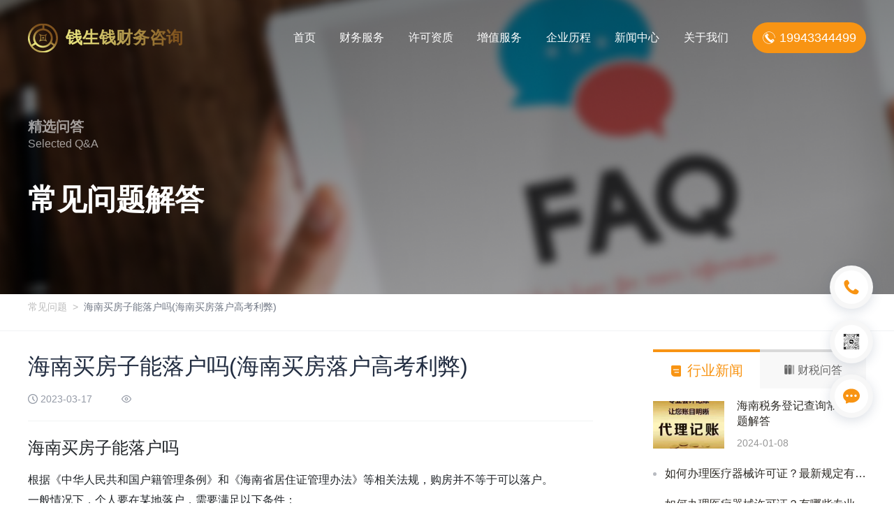

--- FILE ---
content_type: text/html
request_url: http://www.n186.com/ask/7034.html
body_size: 17766
content:
<!doctype html><html lang="en"><head><title>海南买房子能落户吗(海南买房落户高考利弊)</title><meta charset="UTF-8"/><meta name="viewport" content="width=device-width,initial-scale=1,maximum-scale=1,minimum-scale=1,user-scalable=no"><meta name="description" content="海南买房子能落户吗 根据《中华人民共和国户籍管理条例》和《海南省居住证管理办法》等相关法规，购房并不等于可以落户。 一般情况下，个人要在某地落户，需要满足以下条件："><meta name="keywords" content="海南买房子能落户吗(海南买房落户高考利弊)"><script>(function () {
      var docEl = document.documentElement;
      function setRemUnit() {
        var viewWidth = window.innerWidth;
        if (viewWidth >= 992) {
          var ratio;
          ratio = 1200 / 16;
          if (viewWidth > 1200) {
            viewWidth = 1200
          }
          docEl.style.fontSize = viewWidth / ratio + 'px';
        } else {
          var fontSize
          if (viewWidth <= 375) {
            fontSize = 16
          } else if (viewWidth > 375 && viewWidth <= 414) {
            fontSize = 16 + 2 * (viewWidth - 375) / 39
          } else {
            fontSize = 18 + 4 * (viewWidth - 414) / 586
          }
          docEl.style.fontSize = fontSize + 'px';
        }
      };
      window.addEventListener('resize', setRemUnit);
      setRemUnit();
    })()</script><link rel="icon" href="../favicon.svg"><link href="../css/vendors.6cc135.css" rel="stylesheet"><link href="../css/about-us~aptitude-class~aptitude-class-article~ask~ask-article~authentication-class~authentication-c~f226a7a0.6cc135.css" rel="stylesheet"><link href="../css/ask-article.6cc135.css" rel="stylesheet"></head><body><div class="app-container article"><header class="header header1 header-bg header-bg-8"><div class="app-inner"><div class="d-none d-lg-block"><div class="header__title"><a class="header__title__left" href="../"><img class="header__title__image" src="../images/logo_d1f588.svg" alt="logo"/><h2 class="header__title__text">钱生钱财务咨询</h2></a><div class="header__title__right"><nav class="nav"><ul class="nav__ul"><li class="nav__li"><a class="nav__li__a" href="../">首页</a></li></ul><ul class="nav__ul"><li class="nav__li nav__li--more"><a class="nav__li__a" href="../industry-and-commerce/index.html">财务服务</a><ul class="nav__sub-ul"><li class="nav__sub-li"><a class="nav__sub-li__a" href="../industry-and-commerce/index.html">工商代办</a></li><li class="nav__sub-li"><a class="nav__sub-li__a" href="../jizhang/index.html">记账报税</a></li><li class="nav__sub-li"><a class="nav__sub-li__a" href="../tax-planning/index.html">税务筹划</a></li></ul></li></ul><ul class="nav__ul"><li class="nav__li nav__li--more"><a class="nav__li__a" href="../aptitude-class/index.html">许可资质</a><ul class="nav__sub-ul"><li class="nav__sub-li"><a class="nav__sub-li__a" href="../aptitude-class/index.html">资质类</a></li><li class="nav__sub-li"><a class="nav__sub-li__a" href="../license-class/index.html">许可类</a></li><li class="nav__sub-li"><a class="nav__sub-li__a" href="../authentication-class/index.html">认证类</a></li></ul></li></ul><ul class="nav__ul"><li class="nav__li nav__li--more"><a class="nav__li__a" href="../intellectual-property/index.html">增值服务</a><ul class="nav__sub-ul"><li class="nav__sub-li"><a class="nav__sub-li__a" href="../intellectual-property/index.html">知识产权</a></li><li class="nav__sub-li"><a class="nav__sub-li__a" href="../high-cultivation/index.html">高企培育</a></li><li class="nav__sub-li"><a class="nav__sub-li__a" href="../legal-advice/index.html">法律咨询</a></li></ul></li></ul><ul class="nav__ul"><li class="nav__li nav__li--more"><a class="nav__li__a" href="../development-course/index.html">企业历程</a><ul class="nav__sub-ul"><li class="nav__sub-li"><a class="nav__sub-li__a" href="../development-course/index.html">发展历程</a></li><li class="nav__sub-li"><a class="nav__sub-li__a" href="../corporate-culture/index.html">企业文化</a></li><li class="nav__sub-li"><a class="nav__sub-li__a" href="../supply-and-demand-linkage/index.html">供需联动</a></li></ul></li></ul><ul class="nav__ul"><li class="nav__li nav__li--more"><a class="nav__li__a" href="../cszs/index.html">新闻中心</a><ul class="nav__sub-ul"><li class="nav__sub-li"><a class="nav__sub-li__a" href="../cszs/index.html">行业新闻</a></li><li class="nav__sub-li"><a class="nav__sub-li__a" href="../case-report/index.html">财税问答</a></li><li class="nav__sub-li"><a class="nav__sub-li__a" href="../focus-news/index.html">焦点新闻</a></li></ul></li></ul><ul class="nav__ul"><li class="nav__li"><a class="nav__li__a" href="../about-us/index.html">关于我们</a></li></ul><div class="nav__button text-truncate"><svg class="nav__button__phone" xmlns="http://www.w3.org/2000/svg" width="20" height="20" viewBox="0 0 20 20" fill="none"><path d="M15.3926 11.7885C14.9498 11.7061 14.1202 12.4581 14.1202 12.4581C16.492 13.9561 16.486 15.7752 16.486 15.7752C16.486 15.7752 17.0255 15.5054 17.3084 15.0423C17.5913 14.5792 17.6879 14.0325 17.0005 13.0752C16.3117 12.1167 15.8367 11.8732 15.3926 11.7885ZM6.54908 4.05798C6.10088 4.10634 5.52734 5.06958 5.52734 5.06958C8.23389 5.80903 8.7609 7.54993 8.7609 7.54993C8.7609 7.54993 9.21982 6.9579 9.35527 6.4327C9.49018 5.90809 9.40006 5.53153 8.46187 4.81655C7.5243 4.10155 6.99791 4.00844 6.54908 4.05798Z" fill="white"/><path d="M9.98324 1.32422C5.17055 1.32422 1.25488 5.21426 1.25488 9.9959C1.25488 14.7764 5.17057 18.6664 9.98324 18.6664C12.1437 18.6664 14.1108 17.8702 15.6362 16.5728C15.7998 16.5405 16.2402 16.4128 16.1447 15.9616C16.0289 15.4078 15.1671 13.6209 13.8422 12.8355C13.8422 12.8355 13.3421 12.5395 12.9052 13.079C12.9052 13.079 12.2225 13.3237 10.7311 11.8842C9.23961 10.4435 7.88965 9.35135 8.37781 7.885C8.37781 7.885 8.59623 7.1008 6.75689 6.06051C4.91811 5.01848 4.78381 5.67975 4.69311 5.95014C4.60359 6.22049 4.09512 7.23029 4.47467 8.21383C4.78381 9.01475 5.78049 11.0499 8.71264 13.8274C11.1733 16.155 12.6904 17.0514 13.8661 17.0764C12.7131 17.7055 11.3905 18.0672 9.98324 18.0672C5.50117 18.0672 1.85467 14.4457 1.85467 9.99586C1.85467 5.54488 5.50117 1.92342 9.98324 1.92342C14.4653 1.92342 18.1118 5.5449 18.1118 9.99588C18.1118 10.0448 18.1046 10.0926 18.1034 10.1415H18.7038C18.705 10.0925 18.7122 10.0448 18.7122 9.99586C18.7122 5.21426 14.7959 1.32422 9.98324 1.32422Z" fill="white"/></svg> <span>19943344499</span></div></nav></div></div></div><div class="d-lg-none"><div class="header__mobile"><a href="../" class="header__mobile__img"><img style="width:100%;" src="../images/logo_d1f588.svg" alt="logo"/></a><div class="header__mobile__right"><div class="make-a-phone-call header__mobile__button"><svg class="header__mobile__button__phone" xmlns="http://www.w3.org/2000/svg" width="18" height="18" viewBox="0 0 18 18" fill="none"><path d="M13.6131 10.5296C13.2343 10.4592 12.5245 11.1025 12.5245 11.1025C14.5537 12.3841 14.5486 13.9405 14.5486 13.9405C14.5486 13.9405 15.0101 13.7097 15.2522 13.3134C15.4942 12.9172 15.5769 12.4495 14.9887 11.6305C14.3995 10.8104 13.9931 10.6021 13.6131 10.5296ZM6.04701 3.91575C5.66354 3.95712 5.17285 4.78123 5.17285 4.78123C7.48845 5.41387 7.93934 6.90331 7.93934 6.90331C7.93934 6.90331 8.33197 6.39679 8.44786 5.94746C8.56328 5.49863 8.48617 5.17646 7.68351 4.56475C6.88136 3.95303 6.431 3.87337 6.04701 3.91575Z" fill="white"/><path d="M8.98517 1.57812C4.86765 1.57812 1.51758 4.90627 1.51758 8.99723C1.51758 13.0872 4.86766 16.4153 8.98517 16.4153C10.8336 16.4153 12.5165 15.7341 13.8216 14.6241C13.9615 14.5965 14.3384 14.4872 14.2567 14.1012C14.1576 13.6274 13.4203 12.0987 12.2868 11.4267C12.2868 11.4267 11.8589 11.1734 11.4851 11.635C11.4851 11.635 10.901 11.8444 9.62499 10.6128C8.34896 9.38017 7.19399 8.44578 7.61164 7.19124C7.61164 7.19124 7.79851 6.52031 6.22485 5.63028C4.65167 4.73877 4.53677 5.30452 4.45917 5.53586C4.38259 5.76716 3.94756 6.6311 4.27228 7.47257C4.53677 8.1578 5.38948 9.89897 7.8981 12.2753C10.0033 14.2667 11.3013 15.0336 12.3072 15.055C11.3207 15.5932 10.1892 15.9026 8.98517 15.9026C5.15051 15.9026 2.03073 12.8043 2.03073 8.9972C2.03073 5.18914 5.15051 2.09077 8.98517 2.09077C12.8198 2.09077 15.9396 5.18915 15.9396 8.99721C15.9396 9.03909 15.9335 9.07993 15.9325 9.12179H16.4461C16.4471 9.07991 16.4533 9.03907 16.4533 8.9972C16.4533 4.90627 13.1027 1.57812 8.98517 1.57812Z" fill="white"/></svg></div><span class="make-a-phone-call header__mobile__phone text-truncate">19943344499</span> <svg id="header-mobile-menu" class="header__mobile__menu" xmlns="http://www.w3.org/2000/svg" width="28" height="22" viewBox="0 0 28 22" fill="none"><rect width="28" height="2" fill="white"/><rect y="10" width="28" height="2" fill="white"/><rect y="20" width="28" height="2" fill="white"/></svg><nav class="nav__mobile" id="nav-mobile"><svg id="nav-mobile-close" class="nav__mobile__close" xmlns="http://www.w3.org/2000/svg" width="36" height="36" viewBox="0 0 36 36" fill="none"><path d="M16.4075 18.045L7.08123 8.76708C6.64024 8.32833 6.638 7.61731 7.07676 7.17632C7.51666 6.73419 8.22652 6.7331 8.66751 7.17185L17.996 16.4508L27.2435 7.17518C27.6811 6.73642 28.3932 6.73419 28.8342 7.17294C29.2741 7.61169 29.2752 8.32379 28.8365 8.76484L19.5912 18.0382L28.913 27.3105C29.354 27.7492 29.3562 28.4602 28.9174 28.9012C28.6981 29.1217 28.409 29.2331 28.1198 29.2331C27.8329 29.2331 27.5461 29.124 27.3267 28.9057L18.0027 19.6312L8.67078 28.9913C8.45143 29.2118 8.16339 29.322 7.87425 29.322C7.58626 29.322 7.29937 29.2117 7.08002 28.9935C6.64012 28.5547 6.63903 27.8437 7.07778 27.4027L16.4075 18.045Z" fill="white"/></svg><ul class="nav__mobile__ul"><li class="nav__mobile__li"><a class="nav__mobile__li__item" href="../"><span>首页</span></a></li></ul><ul class="nav__mobile__ul"><li class="nav__mobile__li"><span class="nav__mobile__li--submenu nav__mobile__li__item">财务服务</span><ul class="nav__mobile__sub-ul"><li class="nav__mobile__sub-li"><a class="nav__mobile__sub-li__item" href="../industry-and-commerce/index.html"><span>工商代办</span></a></li><li class="nav__mobile__sub-li"><a class="nav__mobile__sub-li__item" href="../jizhang/index.html"><span>记账报税</span></a></li><li class="nav__mobile__sub-li"><a class="nav__mobile__sub-li__item" href="../tax-planning/index.html"><span>税务筹划</span></a></li></ul></li></ul><ul class="nav__mobile__ul"><li class="nav__mobile__li"><span class="nav__mobile__li--submenu nav__mobile__li__item">许可资质</span><ul class="nav__mobile__sub-ul"><li class="nav__mobile__sub-li"><a class="nav__mobile__sub-li__item" href="../aptitude-class/index.html"><span>资质类</span></a></li><li class="nav__mobile__sub-li"><a class="nav__mobile__sub-li__item" href="../license-class/index.html"><span>许可类</span></a></li><li class="nav__mobile__sub-li"><a class="nav__mobile__sub-li__item" href="../authentication-class/index.html"><span>认证类</span></a></li></ul></li></ul><ul class="nav__mobile__ul"><li class="nav__mobile__li"><span class="nav__mobile__li--submenu nav__mobile__li__item">增值服务</span><ul class="nav__mobile__sub-ul"><li class="nav__mobile__sub-li"><a class="nav__mobile__sub-li__item" href="../intellectual-property/index.html"><span>知识产权</span></a></li><li class="nav__mobile__sub-li"><a class="nav__mobile__sub-li__item" href="../high-cultivation/index.html"><span>高企培育</span></a></li><li class="nav__mobile__sub-li"><a class="nav__mobile__sub-li__item" href="../legal-advice/index.html"><span>法律咨询</span></a></li></ul></li></ul><ul class="nav__mobile__ul"><li class="nav__mobile__li"><span class="nav__mobile__li--submenu nav__mobile__li__item">企业历程</span><ul class="nav__mobile__sub-ul"><li class="nav__mobile__sub-li"><a class="nav__mobile__sub-li__item" href="../development-course/index.html"><span>发展历程</span></a></li><li class="nav__mobile__sub-li"><a class="nav__mobile__sub-li__item" href="../corporate-culture/index.html"><span>企业文化</span></a></li><li class="nav__mobile__sub-li"><a class="nav__mobile__sub-li__item" href="../supply-and-demand-linkage/index.html"><span>供需联动</span></a></li></ul></li></ul><ul class="nav__mobile__ul"><li class="nav__mobile__li"><span class="nav__mobile__li--submenu nav__mobile__li__item">新闻中心</span><ul class="nav__mobile__sub-ul"><li class="nav__mobile__sub-li"><a class="nav__mobile__sub-li__item" href="../cszs/index.html"><span>行业新闻</span></a></li><li class="nav__mobile__sub-li"><a class="nav__mobile__sub-li__item" href="../case-report/index.html"><span>财税问答</span></a></li><li class="nav__mobile__sub-li"><a class="nav__mobile__sub-li__item" href="../focus-news/index.html"><span>焦点新闻</span></a></li></ul></li></ul><ul class="nav__mobile__ul"><li class="nav__mobile__li"><a class="nav__mobile__li__item" href="../about-us/index.html"><span>关于我们</span></a></li></ul><ul class="nav__mobile__ul"><li class="nav__mobile__li"><a class="nav__mobile__li__item active" href="../ask/index.html"><span>常见问题</span></a></li></ul></nav></div></div></div><div class="fixed-btn__container"><ul class="fixed-btn__ul"><li class="fixed-btn__li"><svg class="fixed-btn__svg" xmlns="http://www.w3.org/2000/svg" viewBox="0 0 24 24" fill="none"><path d="M20.4375 15.8602C18.4899 14.6602 18.1899 14.5102 17.5149 14.5852C16.8399 14.6602 16.6149 14.8102 15.6422 16.2328C15.4922 16.3828 14.2172 18.4055 9.49689 13.9102C6.04923 10.3125 7.09923 9.03984 7.69923 8.21484C8.29923 7.68984 8.89923 7.38984 9.04923 6.49219C9.04923 6.04219 8.97423 5.14219 7.54923 3.19453C6.57423 1.77188 6.42423 1.69688 5.75158 1.69688C5.15158 1.62187 4.10392 1.99688 3.05392 2.82188C2.00392 3.49688 1.70392 4.32188 1.55627 5.29453C1.40627 6.49453 1.18127 10.6148 6.35158 16.3102C11.5219 22.0055 18.1922 23.2805 20.5899 21.6305C21.5649 20.8805 22.3875 19.3078 22.4625 18.3328C22.6125 17.5828 22.3125 17.0578 20.4375 15.8602Z"/></svg> <span class="fixed-btn__tooltip fixed-btn__tooltip--1">19943344499</span></li><li id="fixed-wx-btn" class="fixed-btn__li"><img class="fixed-btn__svg" src="/uploadPath/2023/12/04/未标题-1_03_20231204143134A008.png" alt="微信咨询"/><div class="fixed-btn__tooltip"><img class="fixed-btn__tooltip__img" src="/uploadPath/2023/12/04/未标题-1_03_20231204143134A008.png" alt="微信咨询"/></div></li><li class="fixed-btn__li"><a class="fixed-btn__li__a" href="../online-message/index.html"><svg class="fixed-btn__svg" xmlns="http://www.w3.org/2000/svg" viewBox="0 0 24 24" fill="none"><path d="M12 1.39453C5.37258 1.39453 0 5.8638 0 11.3769C0 14.3865 1.60111 17.085 4.13332 18.9151L4.12364 21.6122C4.12364 22.3679 4.46798 22.7507 5.05596 22.5548L8.68212 20.9727C9.73587 21.2243 10.849 21.3593 12 21.3593C18.6274 21.3593 24 16.89 24 11.3769C24 5.86378 18.6274 1.39453 12 1.39453ZM6.03818 13.0923C5.09079 13.0923 4.32277 12.3243 4.32277 11.3769C4.32277 10.4295 5.09079 9.6615 6.03818 9.6615C6.98557 9.6615 7.75359 10.4295 7.75359 11.3769C7.75362 12.3243 6.98559 13.0923 6.03818 13.0923ZM12 13.0923C11.0526 13.0923 10.2846 12.3243 10.2846 11.3769C10.2846 10.4295 11.0526 9.6615 12 9.6615C12.9474 9.6615 13.7154 10.4295 13.7154 11.3769C13.7154 12.3243 12.9474 13.0923 12 13.0923ZM17.9618 13.0923C17.0144 13.0923 16.2464 12.3243 16.2464 11.3769C16.2464 10.4295 17.0144 9.6615 17.9618 9.6615C18.9092 9.6615 19.6772 10.4295 19.6772 11.3769C19.6772 12.3243 18.9092 13.0923 17.9618 13.0923Z"/></svg></a></li><li id="back-top" class="fixed-btn__back-top"><svg class="fixed-btn__back-top__svg" viewBox="0 0 1024 1024" version="1.1" xmlns="http://www.w3.org/2000/svg"><path d="M486.4 263.509333l-175.7184 175.7184a25.6 25.6 0 1 1-36.181333-36.215466l219.409066-219.409067a25.6 25.6 0 0 1 36.181334 0l219.4432 219.409067a25.6 25.6 0 0 1-36.215467 36.181333L537.6 263.509333v574.293334a25.6 25.6 0 1 1-51.2 0V263.509333z"></path></svg></li></ul></div><a style="display: none;" id="telphone" href="tel://19943344499"></a><div class="header1__wrapper"><h2 class="header1__sub-title1 text-truncate">精选问答</h2><h3 class="header1__sub-title2 text-truncate">Selected Q&#38;A</h3><h2 class="header1__sub-title3 text-truncate">常见问题解答</h2></div></div></header><div class="app-center article__container"><div class="app-inner breadcrumb text-truncate"><a class="breadcrumb__type" href="../ask/index.html">常见问题</a> <span class="breadcrumb__separator">></span> <span class="breadcrumb__label">海南买房子能落户吗(海南买房落户高考利弊)</span></div><div class="split-line--1"></div><div class="app-inner"><div class="article__wrapper"><div class="article__left"><article class="article__content"><header class="article__header"><h1 class="article__title">海南买房子能落户吗(海南买房落户高考利弊)</h1><p class="article__info"><svg class="article__svg" xmlns="http://www.w3.org/2000/svg" width="14" height="14" viewBox="0 0 14 14" fill="none"><g clip-path="url(#clip0_668_978)"><path d="M7 1.27273C10.15 1.27273 12.7273 3.85 12.7273 7C12.7273 10.15 10.15 12.7273 7 12.7273C3.85 12.7273 1.27273 10.15 1.27273 7C1.27273 3.85 3.85 1.27273 7 1.27273ZM7 0C3.11818 0 0 3.11818 0 7C0 10.8818 3.11818 14 7 14C10.8818 14 14 10.8818 14 7C14 3.11818 10.8818 0 7 0Z" fill="#9399A5"/><path d="M9.22692 10.1816C9.03601 10.1816 8.87692 10.118 8.74964 9.95891L6.52237 7.41346C6.42692 7.318 6.36328 7.15891 6.36328 6.99982V3.818C6.36328 3.468 6.64964 3.18164 6.99964 3.18164C7.34964 3.18164 7.63601 3.468 7.63601 3.818V6.74528L9.70419 9.09982C9.92692 9.35437 9.8951 9.768 9.64055 9.99073C9.51328 10.118 9.38601 10.1816 9.22692 10.1816Z" fill="#9399A5"/></g><defs><clipPath id="clip0_668_978"><rect width="14" height="14" fill="white"/></clipPath></defs></svg> <span class="article__time">2023-03-17</span> <svg class="article__svg" xmlns="http://www.w3.org/2000/svg" width="14" height="14" viewBox="0 0 14 14" fill="none"><g clip-path="url(#clip0_668_983)"><path d="M13.899 6.47538C13.7824 6.2712 11.478 1.75 7.01515 1.75C2.55229 1.75 0.247937 6.2712 0.131261 6.47538C-0.0437536 6.79624 -0.0437536 7.20461 0.131261 7.52547C0.247937 7.72965 2.55229 12.2509 7.01515 12.2509C11.478 12.2509 13.7824 7.72965 13.899 7.52547C14.0449 7.20461 14.0449 6.79624 13.899 6.47538ZM7.01515 11.0841C3.22318 11.0841 1.18135 7.00043 1.18135 7.00043C1.18135 7.00043 3.22318 2.91676 7.01515 2.91676C10.8071 2.91676 12.849 7.00043 12.849 7.00043C12.849 7.00043 10.8071 11.0841 7.01515 11.0841Z" fill="#9399A5"/><path d="M7.01516 4.66602C5.73173 4.66602 4.68164 5.7161 4.68164 6.99954C4.68164 8.28298 5.73173 9.33306 7.01516 9.33306C8.2986 9.33306 9.34869 8.28298 9.34869 6.99954C9.34869 5.7161 8.2986 4.66602 7.01516 4.66602ZM7.01516 8.1663C6.37345 8.1663 5.8484 7.64126 5.8484 6.99954C5.8484 6.35782 6.37345 5.83278 7.01516 5.83278C7.65688 5.83278 8.18193 6.35782 8.18193 6.99954C8.18193 7.64126 7.65688 8.1663 7.01516 8.1663Z" fill="#9399A5"/></g><defs><clipPath id="clip0_668_983"><rect width="14" height="14" fill="white"/></clipPath></defs></svg> <span id="article-views" class="article__views">&nbsp;</span></p></header><div class="article__center"><h2>海南买房子能落户吗</h2>

<p>根据《中华人民共和国户籍管理条例》和《海南省居住证管理办法》等相关法规，购房并不等于可以落户。</p>

<p>一般情况下，个人要在某地落户，需要满足以下条件：</p>

<p>1.在该地连续居住满一定年限;</p>

<p>2.在该地有稳定的工作或经商;</p>

<p>3.在该地有固定住所(房产或租房);</p>

<p>4.在该地交纳社会保险等。</p>

<p>具体来说，在海南购房并不一定能够落户，必须满足海南省的户籍管理政策，包括居住年限、稳定工作、交纳社保等条件，才能够办理落户手续。</p>

<p>需要注意的是，海南省的户籍管理政策会根据实际情况进行调整和变化，建议购房者及时关注相关政策和规定，以便了解最新情况。</p>

<h3>海南买房落户高考利弊</h3>

<p>海南是中国的一个热带岛屿省份，拥有得天独厚的自然环境和气候条件，吸引了不少人前来购房和落户。对于购房者而言，海南省有可能享受到一些特殊政策，比如在某些情况下可以办理落户手续。同时，海南省也为购房者的子女提供了高考加分政策，这对于有子女将要参加高考的家庭来说是一项重要的利益。</p>

<p>具体来说，购房者落户海南省可以享受以下利益：</p>

<p>1.高考加分：在海南省购房并落户的学生，可以在高考总分的基础上获得20分的加分，这对于即将参加高考的学生来说是一项非常重要的利益。</p>

<p>2.参与当地社会福利：获得当地居民身份后，可以享受当地居民同等的社会福利待遇，例如社保、医保等。</p>

<p>3.更方便的生活和工作：持有当地居民身份证的人可以更方便地生活和工作，例如购买车票、租房、申请信用卡等。</p>

<p>但是，需要注意的是，在决定购房落户海南省之前，需要仔细评估自身的情况和需求，考虑到落户海南省可能面临的生活和工作环境变化，以及可能涉及的法律法规和税费问题。同时，需要注意不要过于关注落户加分政策而忽略了购房的实际价值和财务风险。</p>
</div><footer class="article__footer"><a class="article__prev text-truncate" href="../ask/7035.html">上一篇：海南户籍不够三年能不能参加高考(海南高考要求三年学籍三年户籍)</a> <a class="article__next text-truncate" href="../ask/7033.html">下一篇：初一下学期来海南上学落户海南子女高考政策</a></footer></article></div><div class="article__right d-none d-lg-block"><ul id="tab2-ul" class="tab2__ul"><li class="tab2__li" data-index="0"><a class="tab2__li__a text-truncate text-center active"><svg class="svg-icon svg-icon--2" xmlns="http://www.w3.org/2000/svg" width="16" height="16" viewBox="0 0 16 16" fill="none"><path d="M3.66699 1.66602C3.4919 1.66602 3.31851 1.7005 3.15675 1.76751C2.99498 1.83452 2.84799 1.93273 2.72418 2.05654C2.60037 2.18035 2.50216 2.32734 2.43515 2.4891C2.36815 2.65087 2.33366 2.82425 2.33366 2.99935V10.3327C2.33366 12.5417 4.12466 14.3327 6.33366 14.3327H12.3337C12.5088 14.3327 12.6821 14.2982 12.8439 14.2312C13.0057 14.1642 13.1527 14.066 13.2765 13.9422C13.4003 13.8183 13.4985 13.6714 13.5655 13.5096C13.6325 13.3478 13.667 13.1744 13.667 12.9993V2.99935C13.667 2.82425 13.6325 2.65087 13.5655 2.4891C13.4985 2.32734 13.4003 2.18035 13.2765 2.05654C13.1527 1.93273 13.0057 1.83452 12.8439 1.76751C12.6821 1.7005 12.5088 1.66602 12.3337 1.66602H3.66699ZM6.50033 8.99935H10.8337C10.9663 8.99935 11.0934 9.05203 11.1872 9.1458C11.281 9.23956 11.3337 9.36674 11.3337 9.49935C11.3337 9.63196 11.281 9.75913 11.1872 9.8529C11.0934 9.94667 10.9663 9.99935 10.8337 9.99935H6.50033C6.36772 9.99935 6.24054 9.94667 6.14677 9.8529C6.053 9.75913 6.00033 9.63196 6.00033 9.49935C6.00033 9.36674 6.053 9.23956 6.14677 9.1458C6.24054 9.05203 6.36772 8.99935 6.50033 8.99935ZM5.16699 5.99935H10.8337C10.9663 5.99935 11.0934 6.05203 11.1872 6.1458C11.281 6.23956 11.3337 6.36674 11.3337 6.49935C11.3337 6.63196 11.281 6.75913 11.1872 6.8529C11.0934 6.94667 10.9663 6.99935 10.8337 6.99935H5.16699C5.03438 6.99935 4.90721 6.94667 4.81344 6.8529C4.71967 6.75913 4.66699 6.63196 4.66699 6.49935C4.66699 6.36674 4.71967 6.23956 4.81344 6.1458C4.90721 6.05203 5.03438 5.99935 5.16699 5.99935Z"/></svg> <span>行业新闻</span></a></li><li class="tab2__li" data-index="1"><a class="tab2__li__a text-truncate text-center"><svg class="svg-icon" xmlns="http://www.w3.org/2000/svg" width="16" height="16" viewBox="0 0 16 16" fill="none"><path d="M11.8249 1.36719C11.6666 1.36719 11.5381 1.49545 11.5381 1.6539V14.3461C11.5381 14.5047 11.6666 14.633 11.8249 14.633C11.9832 14.633 12.1112 14.5047 12.1112 14.3461V1.6539C12.1112 1.49545 11.9832 1.36719 11.8249 1.36719ZM13.0859 1.36719C12.9273 1.36719 12.7991 1.49545 12.7991 1.6539V14.3461C12.7991 14.3838 12.8065 14.4211 12.8209 14.4559C12.8353 14.4908 12.8564 14.5224 12.883 14.549C12.9097 14.5757 12.9413 14.5968 12.9761 14.6112C13.0109 14.6256 13.0482 14.633 13.0859 14.633C13.244 14.633 13.3722 14.5047 13.3722 14.3461V1.6539C13.3722 1.49545 13.244 1.36719 13.0859 1.36719ZM14.3467 1.36719C14.1881 1.36719 14.0598 1.49545 14.0598 1.6539V14.3461C14.0598 14.3838 14.0672 14.4211 14.0816 14.4559C14.096 14.4908 14.1171 14.5224 14.1438 14.549C14.1704 14.5757 14.2021 14.5968 14.2369 14.6112C14.2717 14.6256 14.309 14.633 14.3467 14.633C14.5047 14.633 14.633 14.5047 14.633 14.3461V1.6539C14.633 1.49545 14.5047 1.36719 14.3467 1.36719ZM4.68857 1.36719H2.25162C1.76324 1.36719 1.36719 1.76308 1.36719 2.25148V13.7484C1.36719 14.2368 1.76321 14.6329 2.25162 14.6329H4.68857C5.17671 14.6329 5.57287 14.2368 5.57287 13.7484V2.25151C5.57287 1.76311 5.17671 1.36719 4.68857 1.36719ZM4.39243 5.61743H2.5479C2.51023 5.61746 2.47292 5.61006 2.4381 5.59566C2.40329 5.58125 2.37166 5.56013 2.34502 5.53349C2.31839 5.50685 2.29726 5.47522 2.28286 5.44041C2.26845 5.4056 2.26105 5.36829 2.26108 5.33061C2.26108 5.17257 2.38932 5.04431 2.5479 5.04431H4.39243C4.55074 5.04431 4.679 5.17254 4.679 5.33061C4.67897 5.48917 4.55071 5.61743 4.39243 5.61743ZM4.39243 4.18127H2.5479C2.38934 4.18127 2.26108 4.05301 2.26108 3.89469C2.26108 3.73665 2.38932 3.60812 2.5479 3.60812H4.39243C4.55074 3.60812 4.679 3.73662 4.679 3.89469C4.67897 4.05301 4.55071 4.18127 4.39243 4.18127ZM9.82542 1.36719H7.38888C6.9002 1.36719 6.50431 1.76308 6.50431 2.25148V13.7484C6.50431 14.2368 6.9002 14.6329 7.38888 14.6329H9.82542C10.3141 14.6329 10.71 14.2368 10.71 13.7484V2.25151C10.71 1.76311 10.3141 1.36719 9.82542 1.36719ZM9.52952 5.61743H7.68502C7.52671 5.61743 7.3982 5.4892 7.3982 5.33061C7.3982 5.17257 7.52673 5.04431 7.68502 5.04431H9.52952C9.68808 5.04431 9.8161 5.17254 9.8161 5.33061C9.8161 5.48917 9.6881 5.61743 9.52952 5.61743ZM9.52952 4.18127H7.68502C7.52671 4.18127 7.3982 4.05301 7.3982 3.89469C7.3982 3.73665 7.52673 3.60812 7.68502 3.60812H9.52952C9.68808 3.60812 9.8161 3.73662 9.8161 3.89469C9.8161 4.05301 9.6881 4.18127 9.52952 4.18127Z"/></svg> <span>财税问答</span></a></li></ul><ul id="list2-ul-2" class="list2__ul"><li class="list2__li"><a class="list2__a1" href="../cszs/13512.html"><img class="list2__img" src="/uploadPath/2024/01/08/截图20240108093633_20240108093644A060.png" alt="海南税务登记查询常见问题解答"/><div class="list2__wrapper"><span class="list2__text1">海南税务登记查询常见问题解答</span> <span class="list2__time text-truncate">2024-01-08</span></div></a></li><li class="list2__li"><a class="list2__a2" href="../cszs/28672.html"><span class="list2__point"></span> <span class="list2__text2 text-truncate">如何办理医疗器械许可证？最新规定有什么变化？</span></a></li><li class="list2__li"><a class="list2__a2" href="../cszs/28673.html"><span class="list2__point"></span> <span class="list2__text2 text-truncate">如何办理医疗器械许可证？有哪些专业公司可以提供帮助？</span></a></li><li class="list2__li"><a class="list2__a2" href="../cszs/28674.html"><span class="list2__point"></span> <span class="list2__text2 text-truncate">如何办理医疗器械许可证？要求和标准是什么？</span></a></li><li class="list2__li"><a class="list2__a2" href="../cszs/28675.html"><span class="list2__point"></span> <span class="list2__text2 text-truncate">如何办理医疗许可证以及相关费用是多少？</span></a></li><li class="list2__li"><a class="list2__a2" href="../cszs/28676.html"><span class="list2__point"></span> <span class="list2__text2 text-truncate">如何办理医疗许可证并了解费用标准？</span></a></li><li class="list2__li"><a class="list2__a2" href="../cszs/28677.html"><span class="list2__point"></span> <span class="list2__text2 text-truncate">如何办理医疗许可证？</span></a></li><li class="list2__li"><a class="list2__a2" href="../cszs/28678.html"><span class="list2__point"></span> <span class="list2__text2 text-truncate">如何办理医疗许可证？办理要求有哪些？</span></a></li><li><a class="list2__a3 text-center" href="../cszs/index.html"><span>更多...</span></a></li></ul><ul id="list2-ul-1" class="list2__ul hidden-wrapper"><li class="list2__li"><a class="list2__a2" href="../case-report/26439.html"><span class="list2__point"></span> <span class="list2__text2 text-truncate">网络科技简介怎么写(网络科技有限公司的经营范围)</span></a></li><li class="list2__li"><a class="list2__a2" href="../case-report/26440.html"><span class="list2__point"></span> <span class="list2__text2 text-truncate">企业登记管理规定(营业执照经营范围全类目)</span></a></li><li class="list2__li"><a class="list2__a2" href="../case-report/26441.html"><span class="list2__point"></span> <span class="list2__text2 text-truncate">小规模公司开户哪个银行好(公司开户参考的几点因素包括)</span></a></li><li class="list2__li"><a class="list2__a2" href="../case-report/26442.html"><span class="list2__point"></span> <span class="list2__text2 text-truncate">怎么查营业执照有没有注销(营业执照查询入口)</span></a></li><li class="list2__li"><a class="list2__a2" href="../case-report/26443.html"><span class="list2__point"></span> <span class="list2__text2 text-truncate">个体营业执照怎么过户(促进个体工商户发展条例)</span></a></li><li class="list2__li"><a class="list2__a2" href="../case-report/26444.html"><span class="list2__point"></span> <span class="list2__text2 text-truncate">什么是CMMI认证(cmmi的结构和五个等级)</span></a></li><li class="list2__li"><a class="list2__a2" href="../case-report/26445.html"><span class="list2__point"></span> <span class="list2__text2 text-truncate">工商联络员是谁怎么查(企业工商年报登陆流程)</span></a></li><li class="list2__li"><a class="list2__a2" href="../case-report/26446.html"><span class="list2__point"></span> <span class="list2__text2 text-truncate">营业执照加经营范围怎么办理(营业执照增加经营范围具体流程)</span></a></li><li><a class="list2__a3 text-center" href="../case-report/index.html"><span>更多...</span></a></li></ul><div class="contact-us"><h4 class="contact-us__title">联系我们</h4><h4 class="contact-us__sub-title">HAINAN QIANSHENG</h4><div class="split-line--2"></div><div class="contact-us__item"><svg class="contact-us__item__icon" xmlns="http://www.w3.org/2000/svg" width="20" height="20" viewBox="0 0 20 20" fill="none"><path d="M13.125 10.3125C15.7138 10.3125 17.8125 12.4112 17.8125 15V16.5625C17.8125 17.9432 16.6932 19.0625 15.3125 19.0625H3.75C2.3693 19.0625 1.25 17.9432 1.25 16.5625V15C1.25 12.4112 3.34867 10.3125 5.9375 10.3125H13.125ZM13.125 0.625C13.4702 0.625 13.75 0.904824 13.75 1.25V4.84375C13.75 7.17371 11.8612 9.0625 9.53125 9.0625H9.21875C6.88879 9.0625 5 7.17371 5 4.84375C5 2.51379 6.88879 0.625 9.21875 0.625H13.125Z" fill="#666666"/></svg> <span>高先生</span></div><div class="contact-us__item"><svg class="contact-us__item__icon" xmlns="http://www.w3.org/2000/svg" width="20" height="20" viewBox="0 0 20 20" fill="none"><path d="M16.4945 8.13985C14.7653 5.26026 12.6299 3.48965 10.0255 3.48965C7.44773 3.48965 5.21513 5.27686 3.55654 8.13985C1.89755 11.0029 0.569332 13.2948 0.569332 13.2948C-0.679457 16.2247 0.904547 18.6221 4.08994 18.6221H15.9611C19.1459 18.6221 20.7303 16.2247 19.4817 13.2947C19.4817 13.2948 18.2237 11.0195 16.4945 8.13985ZM10.0253 13.3643C7.78173 13.3643 5.96294 11.5458 5.96294 9.30205C5.96294 7.05824 7.78173 5.23985 10.0253 5.23985C12.2693 5.23985 14.0879 7.05824 14.0879 9.30205C14.0879 11.5461 12.2693 13.3643 10.0253 13.3643ZM1.01773 7.96305C1.76394 8.42606 2.65093 7.79703 2.80673 7.38885C3.82933 4.71326 6.34474 2.76106 9.38232 2.59205V2.59365C9.79749 2.56112 10.2146 2.56099 10.6297 2.59326C13.6613 2.76785 16.1721 4.71705 17.1931 7.38905C17.3489 7.79725 18.2359 8.42625 18.9821 7.96326C19.8645 7.41506 20.5393 5.42485 19.3941 3.79346C18.6057 2.66965 15.4959 1.41186 10.7123 1.39645V1.39526C10.2443 1.37346 9.77555 1.37346 9.30754 1.39526V1.39625C4.51173 1.40805 1.39554 2.66846 0.605543 3.79365C-0.539672 5.42465 0.135328 7.41526 1.01773 7.96305Z" fill="#666666"/></svg> <span>19943344499</span></div><div class="contact-us__item"><svg class="contact-us__item__icon" xmlns="http://www.w3.org/2000/svg" width="20" height="20" viewBox="0 0 20 20" fill="none"><path d="M19.9622 14.0029V5.86914L15.7185 10.1141L19.9622 14.0016M12.7997 13.0316C12.4571 13.3762 12.0496 13.6494 11.6008 13.8354C11.1519 14.0214 10.6706 14.1166 10.1847 14.1154C9.19723 14.1154 8.26723 13.7304 7.56848 13.0316L5.29223 10.7541L0.407227 15.2316V15.9816C0.407227 16.9629 1.20473 17.7604 2.18473 17.7604H18.1847C19.1647 17.7604 19.9622 16.9629 19.9622 15.9829V15.2079L15.0885 10.7429L12.801 13.0304" fill="#666666"/><path d="M18.221 2.5H2.22098C1.24223 2.5 0.445977 3.2975 0.445977 4.2775V4.64875L8.23473 12.44C8.76598 12.97 9.47223 13.2625 10.2222 13.2625C10.9735 13.2625 11.6797 12.97 12.2097 12.44L19.9997 4.64875V4.2775C19.9997 3.2975 19.1997 2.5 18.221 2.5ZM0.407227 5.86875V14.025L4.66223 10.125L0.407227 5.86875Z" fill="#666666"/></svg> <span>1114331199@qq.com</span></div><div class="contact-us__item"><svg class="contact-us__item__icon" xmlns="http://www.w3.org/2000/svg" width="20" height="20" viewBox="0 0 20 20" fill="none"><g clip-path="url(#clip0_650_4644)"><path d="M9.98916 4.17621C10.9178 4.17621 11.8085 4.54512 12.4651 5.20179C13.1218 5.85845 13.4907 6.74908 13.4907 7.67775C13.4907 8.60641 13.1218 9.49704 12.4651 10.1537C11.8085 10.8104 10.9178 11.1793 9.98916 11.1793C9.06049 11.1793 8.16986 10.8104 7.5132 10.1537C6.85653 9.49704 6.48762 8.60641 6.48762 7.67775C6.48762 6.74908 6.85653 5.85845 7.5132 5.20179C8.16986 4.54512 9.06049 4.17621 9.98916 4.17621ZM17.6707 7.67929C17.6706 6.48341 17.3914 5.30406 16.8552 4.23515C16.3189 3.16624 15.5405 2.23729 14.5819 1.52228C13.6233 0.807266 12.5111 0.325939 11.3337 0.116625C10.1562 -0.092688 8.94621 -0.0242064 7.79993 0.316617C6.65365 0.657441 5.60277 1.26119 4.73099 2.07979C3.8592 2.8984 3.19058 3.90924 2.77837 5.03183C2.36616 6.15442 2.22175 7.35774 2.35664 8.54599C2.49152 9.73423 2.90197 10.8746 3.55531 11.8762L9.30146 19.5377C9.36526 19.6658 9.46348 19.7734 9.5851 19.8487C9.70671 19.924 9.8469 19.9639 9.98993 19.9639C10.1329 19.9639 10.2731 19.924 10.3948 19.8487C10.5164 19.7734 10.6146 19.6658 10.6784 19.5377L16.4353 11.8762C17.2107 10.667 17.6707 9.23006 17.6707 7.67929Z" fill="#666666"/></g><defs><clipPath id="clip0_650_4644"><rect width="20" height="20" fill="white"/></clipPath></defs></svg> <span>海南省海口市龙华区金贸东路京华城6栋905</span></div><div class="contact-us__footer"><img class="contact-us__img" src="/uploadPath/2023/12/04/未标题-1_03_20231204143134A008.png" alt="微信咨询"/><div class="contact-us__button"><span>咨询热线</span> <span class="contact-us__phone text-truncate">19943344499</span></div></div></div></div></div></div></div><footer class="footer"><div class="app-inner"><div class="footer__top"><div class="footer__wx-consult"><img class="footer__wx-consult__image" src="/uploadPath/2023/12/04/未标题-1_03_20231204143134A008.png" alt="微信咨询"/> <span>扫一扫添加微信咨询</span></div><div class="footer__top__right"><div class="footer__about-us"><div class="footer__about-us__title"><svg class="footer__about-us__title__image" xmlns="http://www.w3.org/2000/svg" width="20" height="20" viewBox="0 0 20 20" fill="none"><path d="M18.5904 15.5049C18.6383 15.6624 18.6726 15.8611 18.7 16.0939C18.7274 16.3199 18.7411 16.5596 18.7411 16.7925C18.7411 17.0253 18.7274 17.2513 18.6863 17.4568C18.6521 17.6622 18.5972 17.8198 18.5287 17.9225C18.4808 17.991 18.3507 18.0595 18.1247 18.128C17.8986 18.1965 17.6179 18.2581 17.2891 18.3129C16.9535 18.3745 16.5837 18.4225 16.1796 18.4773C15.7756 18.532 15.3715 18.5732 14.9606 18.6074C14.5497 18.6416 14.1593 18.669 13.7757 18.6964C13.3991 18.717 13.0635 18.7306 12.7758 18.7306C12.4882 18.7306 12.1595 18.717 11.7828 18.6964C11.4129 18.669 11.0226 18.6416 10.6185 18.6074C10.2144 18.5732 9.81716 18.532 9.42679 18.4978C9.03641 18.4567 8.67342 18.4088 8.34471 18.3608C8.01597 18.306 7.742 18.258 7.516 18.2033C7.28999 18.1485 7.15303 18.1005 7.09138 18.0526C7.00236 17.9704 6.92704 17.7307 6.86537 17.3266C6.81057 16.9226 6.8243 16.4021 6.92016 15.772C6.97497 15.4021 7.12564 15.1282 7.35847 14.9433C7.59138 14.7584 7.87215 14.6077 8.19404 14.4913C8.51589 14.3748 8.84467 14.279 9.18709 14.1899C9.52952 14.1009 9.83089 13.9776 10.0911 13.7995C10.2966 13.6626 10.4541 13.5324 10.5637 13.4229C10.6733 13.3064 10.7486 13.19 10.8034 13.0804C10.8582 12.964 10.8787 12.8407 10.8787 12.7174C10.8787 12.5941 10.8719 12.4503 10.8581 12.2859C10.8307 12.06 10.7554 11.875 10.6185 11.738C10.4815 11.6079 10.3308 11.4778 10.1664 11.3477C10.0843 11.2792 10.0158 11.1833 9.95412 11.0532C9.89247 10.9299 9.83771 10.7998 9.78977 10.6765C9.74183 10.5395 9.70072 10.382 9.65278 10.2108C9.58427 10.1834 9.5158 10.1492 9.4473 10.1081C9.38567 10.0601 9.33089 9.99163 9.26926 9.9026C9.20079 9.81358 9.14596 9.68344 9.0912 9.52592C9.02957 9.36839 9.009 9.21087 9.0227 9.06705C9.03639 8.92322 9.06378 8.8068 9.11177 8.71092C9.15967 8.59451 9.22132 8.49176 9.29666 8.40272C9.28983 8.0329 9.30352 7.65621 9.35146 7.27953C9.39938 6.95764 9.46788 6.62206 9.56378 6.26593C9.65967 5.91663 9.81034 5.58789 10.0226 5.28655C10.2075 5.01261 10.413 4.7866 10.6459 4.61538C10.8719 4.44414 11.1116 4.30718 11.3513 4.21127C11.591 4.11541 11.8375 4.04691 12.0773 4.01266C12.317 3.97845 12.5498 3.9579 12.769 3.9579C13.358 3.9579 13.8784 4.08118 14.3442 4.32087C14.8031 4.56058 15.1455 4.82082 15.3647 5.09477C15.618 5.40982 15.803 5.75224 15.9263 6.14264C16.0496 6.52616 16.1317 6.88917 16.1933 7.21789C16.255 7.60827 16.2756 7.99863 16.2619 8.38899C16.3166 8.43694 16.3715 8.49859 16.4194 8.57392C16.4536 8.64242 16.4879 8.73146 16.5153 8.84103C16.5426 8.9506 16.5495 9.08756 16.5221 9.2451C16.4947 9.45057 16.4536 9.62175 16.3851 9.74505C16.3166 9.86833 16.2481 9.97106 16.1797 10.0396C16.0975 10.1217 16.0085 10.1697 15.9057 10.1971C15.8578 10.3683 15.8167 10.5258 15.7687 10.6628C15.7208 10.7861 15.666 10.9162 15.5975 11.0395C15.529 11.1627 15.4537 11.2586 15.3784 11.3134C15.2893 11.3956 15.2003 11.4641 15.125 11.5189C15.0496 11.5805 14.988 11.6353 14.9264 11.6969C14.8647 11.7586 14.8168 11.8339 14.7825 11.9093C14.7414 11.9914 14.7072 12.0873 14.6867 12.2038C14.6661 12.3544 14.6524 12.5051 14.6593 12.6626C14.6661 12.8201 14.7004 12.9708 14.7688 13.1146C14.8373 13.2653 14.9469 13.4091 15.1044 13.5461C15.2619 13.6831 15.4743 13.8064 15.7551 13.9091C15.9948 14.0118 16.2619 14.1008 16.5564 14.1762C16.8509 14.2515 17.1317 14.3406 17.4056 14.4433C17.6795 14.546 17.9193 14.683 18.1316 14.8405C18.3438 15.0461 18.4945 15.2515 18.5904 15.5049ZM9.37887 12.3271C9.35148 12.4572 9.32408 12.5532 9.28983 12.6216C9.25557 12.6901 9.17341 12.7655 9.05014 12.8476C8.74879 13.0325 8.4269 13.1832 8.08444 13.2928C7.73518 13.4092 7.40642 13.5325 7.09138 13.6695C6.77637 13.8065 6.5024 13.9914 6.26271 14.2174C6.02984 14.4434 5.87917 14.7584 5.8244 15.1762C5.80385 15.3064 5.79015 15.4296 5.78328 15.546C5.77646 15.6693 5.7696 15.7789 5.75591 15.8816C5.74221 15.9022 5.72852 15.9227 5.72165 15.9432C5.71483 15.9638 5.70112 15.9775 5.6874 16.0049C5.23538 15.9707 4.78339 15.9296 4.32451 15.8816C3.86564 15.8337 3.44102 15.7789 3.0575 15.7241C2.67396 15.6625 2.34522 15.6077 2.07812 15.5529C1.81102 15.4981 1.64668 15.4365 1.57817 15.3817C1.47544 15.2995 1.4001 15.0598 1.3453 14.6557C1.29053 14.2516 1.31108 13.7312 1.40695 13.0873C1.46175 12.7312 1.61242 12.4573 1.84529 12.2655C2.08499 12.0806 2.35893 11.9231 2.68765 11.8203C3.00954 11.7107 3.33831 11.6081 3.68071 11.519C4.02317 11.43 4.32451 11.2998 4.58476 11.1423C4.79025 11.0053 4.94775 10.8752 5.06418 10.7656C5.17373 10.6492 5.24907 10.5328 5.29703 10.4095C5.34497 10.2862 5.36552 10.1629 5.36552 10.0397C5.36552 9.91638 5.35868 9.77255 5.34497 9.62874C5.32443 9.39589 5.24225 9.21781 5.11212 9.08084C4.982 8.9507 4.83133 8.81374 4.6738 8.67676C4.58476 8.61511 4.50258 8.52608 4.44093 8.40281C4.37928 8.27953 4.32452 8.14943 4.27657 8.02615C4.22863 7.88917 4.18753 7.73164 4.13959 7.56045C4.0711 7.53302 4.0026 7.49881 3.93413 7.45768C3.8725 7.40974 3.81768 7.34127 3.75605 7.25225C3.6944 7.16321 3.63277 7.03307 3.57799 6.87557C3.52318 6.71806 3.49579 6.56052 3.50952 6.42356C3.52318 6.27975 3.55059 6.15645 3.59854 6.0537C3.64646 5.93045 3.70811 5.82087 3.78346 5.74554C3.76974 5.3757 3.79029 4.99903 3.83825 4.62233C3.88619 4.3073 3.96153 3.97857 4.06426 3.62242C4.16696 3.26627 4.32452 2.94442 4.52993 2.65675C4.71486 2.3828 4.92034 2.15681 5.15319 1.98557C5.37917 1.81437 5.61202 1.67741 5.85176 1.58152C6.08459 1.48562 6.3243 1.41715 6.57085 1.38289C6.81055 1.34865 7.05028 1.32812 7.27629 1.32812C7.85158 1.32812 8.37208 1.4514 8.83096 1.69109C9.28984 1.93079 9.63912 2.19105 9.87197 2.47182C10.0226 2.66359 10.1185 2.84852 10.1528 3.01287C10.1938 3.17725 10.2486 3.37584 10.3171 3.59503C10.098 3.71831 9.86511 3.91005 9.61855 4.15661C9.37198 4.40317 9.15967 4.65656 8.96793 4.90998C8.74192 5.23183 8.56386 5.588 8.44742 5.97836C8.33101 6.36875 8.24881 6.73174 8.18716 7.06734C8.13237 7.47139 8.105 7.86861 8.105 8.2727C8.01596 8.37543 7.94063 8.49187 7.89953 8.61512C7.85156 8.73158 7.82419 8.86856 7.81049 9.01923C7.7968 9.17673 7.82419 9.34112 7.87896 9.52603C7.94061 9.72464 8.00224 9.87531 8.06389 9.97118C8.13238 10.0739 8.19403 10.1561 8.25568 10.2109C8.32413 10.2794 8.39267 10.3273 8.46112 10.3479C8.50908 10.5328 8.55016 10.704 8.5981 10.8684C8.64602 11.0053 8.70083 11.1491 8.76246 11.293C8.83097 11.4368 8.90631 11.5396 8.99533 11.6149C9.07753 11.6834 9.13918 11.7382 9.18026 11.7861C9.2282 11.834 9.26246 11.8751 9.29667 11.9162C9.32409 11.9573 9.34461 12.0121 9.35148 12.0806C9.33779 12.1217 9.35145 12.2107 9.37887 12.3271Z" fill="white"/></svg> <span>关于我们</span></div><div class="split-line"></div><div class="footer__about-us__item"><svg class="footer__about-us__image" xmlns="http://www.w3.org/2000/svg" width="16" height="16" viewBox="0 0 16 16" fill="none"><path d="M13.1956 6.51031C11.8123 4.20664 10.104 2.79016 8.02044 2.79016C5.95819 2.79016 4.17211 4.21992 2.84523 6.51031C1.51804 8.80072 0.455466 10.6343 0.455466 10.6343C-0.543565 12.9782 0.723638 14.8961 3.27195 14.8961H12.7689C15.3167 14.8961 16.5843 12.9782 15.5854 10.6342C15.5854 10.6343 14.579 8.814 13.1956 6.51031ZM8.02026 10.6898C6.22539 10.6898 4.77036 9.23511 4.77036 7.44008C4.77036 5.64503 6.22539 4.19031 8.02026 4.19031C9.81547 4.19031 11.2704 5.64503 11.2704 7.44008C11.2704 9.23528 9.81547 10.6898 8.02026 10.6898ZM0.814185 6.36888C1.41115 6.73928 2.12075 6.23606 2.24539 5.90952C3.06347 3.76905 5.07579 2.20728 7.50586 2.07208V2.07336C7.83799 2.04734 8.17165 2.04723 8.5038 2.07305C10.9291 2.21272 12.9377 3.77208 13.7545 5.90967C13.8792 6.23624 14.5887 6.73944 15.1857 6.36905C15.8916 5.93049 16.4315 4.33831 15.5153 3.03321C14.8846 2.13416 12.3967 1.12792 8.56987 1.1156V1.11464C8.19546 1.0972 7.82044 1.0972 7.44603 1.11464V1.11544C3.60939 1.12488 1.11643 2.13321 0.484435 3.03336C-0.431737 4.33816 0.108263 5.93064 0.814185 6.36888Z" fill="white" fill-opacity="0.8"/></svg> <span>19943344499</span></div><div class="footer__about-us__item"><svg class="footer__about-us__image" xmlns="http://www.w3.org/2000/svg" width="16" height="16" viewBox="0 0 16 16" fill="none"><g clip-path="url(#clip0_861_2069)"><path d="M15.9702 11.2023V4.69531L12.5752 8.09131L15.9702 11.2013M10.2402 10.4253C9.9661 10.7009 9.64008 10.9195 9.281 11.0683C8.92191 11.2171 8.53687 11.2933 8.14817 11.2923C7.35817 11.2923 6.61417 10.9843 6.05517 10.4253L4.23417 8.60331L0.326172 12.1853V12.7853C0.326172 13.5703 0.964172 14.2083 1.74817 14.2083H14.5482C15.3322 14.2083 15.9702 13.5703 15.9702 12.7863V12.1663L12.0712 8.59431L10.2412 10.4243" fill="white" fill-opacity="0.8"/><path d="M14.5772 2H1.77717C0.994172 2 0.357172 2.638 0.357172 3.422V3.719L6.58817 9.952C7.01317 10.376 7.57817 10.61 8.17817 10.61C8.77917 10.61 9.34417 10.376 9.76817 9.952L16.0002 3.719V3.422C16.0002 2.638 15.3602 2 14.5772 2ZM0.326172 4.695V11.22L3.73017 8.1L0.326172 4.695Z" fill="white" fill-opacity="0.8"/></g><defs><clipPath id="clip0_861_2069"><rect width="16" height="16" fill="white"/></clipPath></defs></svg> <span>1114331199@qq.com</span></div><div class="footer__about-us__item footer__about-us__item--address"><svg style="flex: 0 0 auto;margin-top: 0px;" class="footer__about-us__image" width="16" height="16" viewBox="0 0 16 16" fill="none" xmlns="http://www.w3.org/2000/svg"><path d="M7.99093 3.34253C8.73387 3.34253 9.44637 3.63766 9.9717 4.16299C10.497 4.68832 10.7922 5.40083 10.7922 6.14376C10.7922 6.88669 10.497 7.5992 9.9717 8.12453C9.44637 8.64986 8.73387 8.94499 7.99093 8.94499C7.248 8.94499 6.5355 8.64986 6.01017 8.12453C5.48483 7.5992 5.1897 6.88669 5.1897 6.14376C5.1897 5.40083 5.48483 4.68832 6.01017 4.16299C6.5355 3.63766 7.248 3.34253 7.99093 3.34253ZM14.1362 6.14499C14.1361 5.18829 13.9127 4.24481 13.4837 3.38968C13.0547 2.53455 12.432 1.79139 11.6652 1.21938C10.8983 0.647375 10.0085 0.262314 9.06653 0.0948629C8.1246 -0.0725879 7.15658 -0.0178026 6.23955 0.254856C5.32253 0.527515 4.48183 1.01052 3.7844 1.6654C3.08697 2.32028 2.55207 3.12895 2.22231 4.02702C1.89254 4.9251 1.77701 5.88776 1.88492 6.83835C1.99282 7.78895 2.32119 8.70122 2.84386 9.50253L7.44078 15.6318C7.49182 15.7342 7.5704 15.8203 7.66769 15.8805C7.76498 15.9407 7.87713 15.9726 7.99155 15.9726C8.10597 15.9726 8.21812 15.9407 8.31541 15.8805C8.4127 15.8203 8.49128 15.7342 8.54232 15.6318L13.1479 9.50253C13.7682 8.53515 14.1362 7.38561 14.1362 6.14499Z" fill="white" fill-opacity="0.8"/></svg> <span>海南省海口市龙华区金贸东路京华城6栋905</span></div></div><div class="footer__nav"><ul class="footer__nav__ul"><li class="footer__nav__ul__title"><a class="footer__nav__ul__title__a" href="../industry-and-commerce/index.html">财务服务</a></li><li class="footer__nav__li"><a class="footer__nav__a" href="../industry-and-commerce/index.html">工商代办</a></li><li class="footer__nav__li"><a class="footer__nav__a" href="../jizhang/index.html">记账报税</a></li><li class="footer__nav__li"><a class="footer__nav__a" href="../tax-planning/index.html">税务筹划</a></li></ul><ul class="footer__nav__ul"><li class="footer__nav__ul__title"><a class="footer__nav__ul__title__a" href="../aptitude-class/index.html">许可资质</a></li><li class="footer__nav__li"><a class="footer__nav__a" href="../aptitude-class/index.html">资质类</a></li><li class="footer__nav__li"><a class="footer__nav__a" href="../license-class/index.html">许可类</a></li><li class="footer__nav__li"><a class="footer__nav__a" href="../authentication-class/index.html">认证类</a></li></ul><ul class="footer__nav__ul"><li class="footer__nav__ul__title"><a class="footer__nav__ul__title__a" href="../intellectual-property/index.html">增值服务</a></li><li class="footer__nav__li"><a class="footer__nav__a" href="../intellectual-property/index.html">知识产权</a></li><li class="footer__nav__li"><a class="footer__nav__a" href="../high-cultivation/index.html">高企培育</a></li><li class="footer__nav__li"><a class="footer__nav__a" href="../legal-advice/index.html">法律咨询</a></li></ul><ul class="footer__nav__ul"><li class="footer__nav__ul__title"><a class="footer__nav__ul__title__a" href="../development-course/index.html">企业历程</a></li><li class="footer__nav__li"><a class="footer__nav__a" href="../development-course/index.html">发展历程</a></li><li class="footer__nav__li"><a class="footer__nav__a" href="../corporate-culture/index.html">企业文化</a></li><li class="footer__nav__li"><a class="footer__nav__a" href="../supply-and-demand-linkage/index.html">供需联动</a></li></ul><ul class="footer__nav__ul"><li class="footer__nav__ul__title"><a class="footer__nav__ul__title__a" href="../cszs/index.html">新闻中心</a></li><li class="footer__nav__li"><a class="footer__nav__a" href="../cszs/index.html">行业新闻</a></li><li class="footer__nav__li"><a class="footer__nav__a" href="../case-report/index.html">财税问答</a></li><li class="footer__nav__li"><a class="footer__nav__a" href="../focus-news/index.html">焦点新闻</a></li></ul><ul class="footer__nav__ul"><li class="footer__nav__ul__title"><a class="footer__nav__ul__title__a" href="../ask/index.html">精选问答</a></li><li class="footer__nav__li"><a class="footer__nav__a" href="../ask/index.html">常见问题</a></li></ul></div></div></div><div class="split-line"></div></div><div class="footer__copyrights app-fit"><span>©Copyrights 2020-2038 海南钱生钱财务咨询有限公司</span> ｜备案： <a target="blank" href="https://beian.miit.gov.cn/#/Integrated/index" class="footer__copyrights__text">琼ICP备20002309号-1</a> ｜ 琼公网备案 <a target="blank" href="http://www.beian.gov.cn/portal/registerSystemInfo?recordcode=46010802000611" class="footer__copyrights__text">  </a></div></footer></div><script src="../js/runtime.6cc135.js"></script><script src="../js/vendors.6cc135.js"></script><script src="../js/about-us~aptitude-class~aptitude-class-article~ask~ask-article~authentication-class~authentication-c~f226a7a0.6cc135.js"></script><script src="../js/ask-article.6cc135.js"></script></body></html>

--- FILE ---
content_type: text/css
request_url: http://www.n186.com/css/about-us~aptitude-class~aptitude-class-article~ask~ask-article~authentication-class~authentication-c~f226a7a0.6cc135.css
body_size: 7775
content:
:root{--blue:#007bff;--indigo:#6610f2;--purple:#6f42c1;--pink:#e83e8c;--red:#dc3545;--orange:#fd7e14;--yellow:#ffc107;--green:#28a745;--teal:#20c997;--cyan:#17a2b8;--white:#fff;--gray:#6c757d;--gray-dark:#343a40;--primary:#007bff;--secondary:#6c757d;--success:#28a745;--info:#17a2b8;--warning:#ffc107;--danger:#dc3545;--light:#f8f9fa;--dark:#343a40;--breakpoint-xs:0;--breakpoint-sm:576px;--breakpoint-md:768px;--breakpoint-lg:992px;--breakpoint-xl:1200px;--font-family-sans-serif:-apple-system,BlinkMacSystemFont,"Segoe UI",Roboto,"Helvetica Neue",Arial,"Noto Sans","Liberation Sans",sans-serif,"Apple Color Emoji","Segoe UI Emoji","Segoe UI Symbol","Noto Color Emoji";--font-family-monospace:SFMono-Regular,Menlo,Monaco,Consolas,"Liberation Mono","Courier New",monospace}*,:after,:before{-webkit-box-sizing:border-box;box-sizing:border-box}html{-webkit-text-size-adjust:100%;-webkit-tap-highlight-color:rgba(0,0,0,0);font-family:sans-serif;line-height:1.15}article,aside,figcaption,figure,footer,header,hgroup,main,nav,section{display:block}body{background-color:#fff;color:#212529;font-family:-apple-system,BlinkMacSystemFont,Segoe UI,Roboto,Helvetica Neue,Arial,Noto Sans,Liberation Sans,sans-serif,Apple Color Emoji,Segoe UI Emoji,Segoe UI Symbol,Noto Color Emoji;font-size:1rem;font-weight:400;line-height:1.5;margin:0;text-align:left}[tabindex="-1"]:focus:not(:focus-visible){outline:0!important}hr{-webkit-box-sizing:content-box;box-sizing:content-box;height:0;overflow:visible}h1,h2,h3,h4,h5,h6{margin-bottom:.5rem;margin-top:0}p{margin-bottom:1rem;margin-top:0}abbr[data-original-title],abbr[title]{border-bottom:0;cursor:help;text-decoration:underline;-webkit-text-decoration:underline dotted;text-decoration:underline dotted;-webkit-text-decoration-skip-ink:none;text-decoration-skip-ink:none}address{font-style:normal;line-height:inherit}address,dl,ol,ul{margin-bottom:1rem}dl,ol,ul{margin-top:0}ol ol,ol ul,ul ol,ul ul{margin-bottom:0}dt{font-weight:700}dd{margin-bottom:.5rem;margin-left:0}blockquote{margin:0 0 1rem}b,strong{font-weight:bolder}small{font-size:80%}sub,sup{font-size:75%;line-height:0;position:relative;vertical-align:baseline}sub{bottom:-.25em}sup{top:-.5em}a{background-color:transparent;color:#007bff}a:hover{color:#0056b3;text-decoration:underline}a:not([href]):not([class]),a:not([href]):not([class]):hover{color:inherit;text-decoration:none}code,kbd,pre,samp{font-family:SFMono-Regular,Menlo,Monaco,Consolas,Liberation Mono,Courier New,monospace;font-size:1em}pre{-ms-overflow-style:scrollbar;margin-bottom:1rem;margin-top:0;overflow:auto}figure{margin:0 0 1rem}img{border-style:none}img,svg{vertical-align:middle}svg{overflow:hidden}table{border-collapse:collapse}caption{caption-side:bottom;color:#6c757d;padding-bottom:.75rem;padding-top:.75rem;text-align:left}th{text-align:inherit;text-align:-webkit-match-parent}label{display:inline-block;margin-bottom:.5rem}button{border-radius:0}button:focus:not(:focus-visible){outline:0}button,input,optgroup,select,textarea{font-family:inherit;font-size:inherit;line-height:inherit;margin:0}button,input{overflow:visible}button,select{text-transform:none}[role=button]{cursor:pointer}select{word-wrap:normal}[type=button],[type=reset],[type=submit],button{-webkit-appearance:button}[type=button]:not(:disabled),[type=reset]:not(:disabled),[type=submit]:not(:disabled),button:not(:disabled){cursor:pointer}[type=button]::-moz-focus-inner,[type=reset]::-moz-focus-inner,[type=submit]::-moz-focus-inner,button::-moz-focus-inner{border-style:none;padding:0}input[type=checkbox],input[type=radio]{-webkit-box-sizing:border-box;box-sizing:border-box;padding:0}textarea{overflow:auto;resize:vertical}fieldset{border:0;margin:0;min-width:0;padding:0}legend{color:inherit;display:block;font-size:1.5rem;line-height:inherit;margin-bottom:.5rem;max-width:100%;padding:0;white-space:normal;width:100%}progress{vertical-align:baseline}[type=number]::-webkit-inner-spin-button,[type=number]::-webkit-outer-spin-button{height:auto}[type=search]{-webkit-appearance:none;outline-offset:-2px}[type=search]::-webkit-search-decoration{-webkit-appearance:none}::-webkit-file-upload-button{-webkit-appearance:button;font:inherit}output{display:inline-block}summary{cursor:pointer;display:list-item}template{display:none}[hidden]{display:none!important}.h1,.h2,.h3,.h4,.h5,.h6,h1,h2,h3,h4,h5,h6{font-weight:500;line-height:1.2;margin-bottom:.5rem}.h1,h1{font-size:2.5rem}.h2,h2{font-size:2rem}.h3,h3{font-size:1.75rem}.h4,h4{font-size:1.5rem}.h5,h5{font-size:1.25rem}.h6,h6{font-size:1rem}.lead{font-size:1.25rem;font-weight:300}.display-1{font-size:6rem}.display-1,.display-2{font-weight:300;line-height:1.2}.display-2{font-size:5.5rem}.display-3{font-size:4.5rem}.display-3,.display-4{font-weight:300;line-height:1.2}.display-4{font-size:3.5rem}hr{border:0;border-top:1px solid rgba(0,0,0,.1);margin-bottom:1rem;margin-top:1rem}.small,small{font-size:.875em;font-weight:400}.mark,mark{background-color:#fcf8e3;padding:.2em}.list-inline,.list-unstyled{list-style:none;padding-left:0}.list-inline-item{display:inline-block}.list-inline-item:not(:last-child){margin-right:.5rem}.initialism{font-size:90%;text-transform:uppercase}.blockquote{font-size:1.25rem;margin-bottom:1rem}.blockquote-footer{color:#6c757d;display:block;font-size:.875em}.blockquote-footer:before{content:"— "}.form-control{background-clip:padding-box;background-color:#fff;border:1px solid #ced4da;border-radius:.25rem;color:#495057;display:block;font-size:1rem;font-weight:400;height:calc(1.5em + .75rem + 2px);line-height:1.5;padding:.375rem .75rem;-webkit-transition:border-color .15s ease-in-out,-webkit-box-shadow .15s ease-in-out;transition:border-color .15s ease-in-out,-webkit-box-shadow .15s ease-in-out;transition:border-color .15s ease-in-out,box-shadow .15s ease-in-out;transition:border-color .15s ease-in-out,box-shadow .15s ease-in-out,-webkit-box-shadow .15s ease-in-out;width:100%}@media(prefers-reduced-motion:reduce){.form-control{-webkit-transition:none;transition:none}}.form-control::-ms-expand{background-color:transparent;border:0}.form-control:focus{background-color:#fff;border-color:#80bdff;-webkit-box-shadow:0 0 0 .2rem rgba(0,123,255,.25);box-shadow:0 0 0 .2rem rgba(0,123,255,.25);color:#495057;outline:0}.form-control::-webkit-input-placeholder{color:#6c757d;opacity:1}.form-control::-moz-placeholder{color:#6c757d;opacity:1}.form-control:-ms-input-placeholder{color:#6c757d;opacity:1}.form-control::-ms-input-placeholder{color:#6c757d;opacity:1}.form-control::placeholder{color:#6c757d;opacity:1}.form-control:disabled,.form-control[readonly]{background-color:#e9ecef;opacity:1}input[type=date].form-control,input[type=datetime-local].form-control,input[type=month].form-control,input[type=time].form-control{-webkit-appearance:none;-moz-appearance:none;appearance:none}select.form-control:-moz-focusring{color:transparent;text-shadow:0 0 0 #495057}select.form-control:focus::-ms-value{background-color:#fff;color:#495057}.form-control-file,.form-control-range{display:block;width:100%}.col-form-label{font-size:inherit;line-height:1.5;margin-bottom:0;padding-bottom:calc(.375rem + 1px);padding-top:calc(.375rem + 1px)}.col-form-label-lg{font-size:1.25rem;line-height:1.5;padding-bottom:calc(.5rem + 1px);padding-top:calc(.5rem + 1px)}.col-form-label-sm{font-size:.875rem;line-height:1.5;padding-bottom:calc(.25rem + 1px);padding-top:calc(.25rem + 1px)}.form-control-plaintext{background-color:transparent;border:solid transparent;border-width:1px 0;color:#212529;display:block;font-size:1rem;line-height:1.5;margin-bottom:0;padding:.375rem 0;width:100%}.form-control-plaintext.form-control-lg,.form-control-plaintext.form-control-sm{padding-left:0;padding-right:0}.form-control-sm{border-radius:.2rem;font-size:.875rem;height:calc(1.5em + .5rem + 2px);line-height:1.5;padding:.25rem .5rem}.form-control-lg{border-radius:.3rem;font-size:1.25rem;height:calc(1.5em + 1rem + 2px);line-height:1.5;padding:.5rem 1rem}select.form-control[multiple],select.form-control[size],textarea.form-control{height:auto}.form-group{margin-bottom:1rem}.form-text{display:block;margin-top:.25rem}.form-row{display:-webkit-box;display:-ms-flexbox;display:flex;-ms-flex-wrap:wrap;flex-wrap:wrap;margin-left:-5px;margin-right:-5px}.form-row>.col,.form-row>[class*=col-]{padding-left:5px;padding-right:5px}.form-check{display:block;padding-left:1.25rem;position:relative}.form-check-input{margin-left:-1.25rem;margin-top:.3rem;position:absolute}.form-check-input:disabled~.form-check-label,.form-check-input[disabled]~.form-check-label{color:#6c757d}.form-check-label{margin-bottom:0}.form-check-inline{-webkit-box-align:center;-ms-flex-align:center;align-items:center;display:-webkit-inline-box;display:-ms-inline-flexbox;display:inline-flex;margin-right:.75rem;padding-left:0}.form-check-inline .form-check-input{margin-left:0;margin-right:.3125rem;margin-top:0;position:static}.valid-feedback{color:#28a745;display:none;font-size:.875em;margin-top:.25rem;width:100%}.valid-tooltip{background-color:rgba(40,167,69,.9);border-radius:.25rem;color:#fff;display:none;font-size:.875rem;left:0;line-height:1.5;margin-top:.1rem;max-width:100%;padding:.25rem .5rem;position:absolute;top:100%;z-index:5}.form-row>.col>.valid-tooltip,.form-row>[class*=col-]>.valid-tooltip{left:5px}.is-valid~.valid-feedback,.is-valid~.valid-tooltip,.was-validated :valid~.valid-feedback,.was-validated :valid~.valid-tooltip{display:block}.form-control.is-valid,.was-validated .form-control:valid{background-image:url("data:image/svg+xml;charset=utf-8,%3Csvg xmlns='http://www.w3.org/2000/svg' width='8' height='8'%3E%3Cpath fill='%2328a745' d='M2.3 6.73.6 4.53c-.4-1.04.46-1.4 1.1-.8l1.1 1.4 3.4-3.8c.6-.63 1.6-.27 1.2.7l-4 4.6c-.43.5-.8.4-1.1.1z'/%3E%3C/svg%3E");background-position:right calc(.375em + .1875rem) center;background-repeat:no-repeat;background-size:calc(.75em + .375rem) calc(.75em + .375rem);border-color:#28a745;padding-right:calc(1.5em + .75rem)!important}.form-control.is-valid:focus,.was-validated .form-control:valid:focus{border-color:#28a745;-webkit-box-shadow:0 0 0 .2rem rgba(40,167,69,.25);box-shadow:0 0 0 .2rem rgba(40,167,69,.25)}.was-validated select.form-control:valid,select.form-control.is-valid{background-position:right 1.5rem center;padding-right:3rem!important}.was-validated textarea.form-control:valid,textarea.form-control.is-valid{background-position:top calc(.375em + .1875rem) right calc(.375em + .1875rem);padding-right:calc(1.5em + .75rem)}.custom-select.is-valid,.was-validated .custom-select:valid{background:url("data:image/svg+xml;charset=utf-8,%3Csvg xmlns='http://www.w3.org/2000/svg' width='4' height='5'%3E%3Cpath fill='%23343a40' d='M2 0 0 2h4zm0 5L0 3h4z'/%3E%3C/svg%3E") right .75rem center/8px 10px no-repeat,#fff url("data:image/svg+xml;charset=utf-8,%3Csvg xmlns='http://www.w3.org/2000/svg' width='8' height='8'%3E%3Cpath fill='%2328a745' d='M2.3 6.73.6 4.53c-.4-1.04.46-1.4 1.1-.8l1.1 1.4 3.4-3.8c.6-.63 1.6-.27 1.2.7l-4 4.6c-.43.5-.8.4-1.1.1z'/%3E%3C/svg%3E") center right 1.75rem/calc(.75em + .375rem) calc(.75em + .375rem) no-repeat;border-color:#28a745;padding-right:calc(.75em + 2.3125rem)!important}.custom-select.is-valid:focus,.was-validated .custom-select:valid:focus{border-color:#28a745;-webkit-box-shadow:0 0 0 .2rem rgba(40,167,69,.25);box-shadow:0 0 0 .2rem rgba(40,167,69,.25)}.form-check-input.is-valid~.form-check-label,.was-validated .form-check-input:valid~.form-check-label{color:#28a745}.form-check-input.is-valid~.valid-feedback,.form-check-input.is-valid~.valid-tooltip,.was-validated .form-check-input:valid~.valid-feedback,.was-validated .form-check-input:valid~.valid-tooltip{display:block}.custom-control-input.is-valid~.custom-control-label,.was-validated .custom-control-input:valid~.custom-control-label{color:#28a745}.custom-control-input.is-valid~.custom-control-label:before,.was-validated .custom-control-input:valid~.custom-control-label:before{border-color:#28a745}.custom-control-input.is-valid:checked~.custom-control-label:before,.was-validated .custom-control-input:valid:checked~.custom-control-label:before{background-color:#34ce57;border-color:#34ce57}.custom-control-input.is-valid:focus~.custom-control-label:before,.was-validated .custom-control-input:valid:focus~.custom-control-label:before{-webkit-box-shadow:0 0 0 .2rem rgba(40,167,69,.25);box-shadow:0 0 0 .2rem rgba(40,167,69,.25)}.custom-control-input.is-valid:focus:not(:checked)~.custom-control-label:before,.was-validated .custom-control-input:valid:focus:not(:checked)~.custom-control-label:before{border-color:#28a745}.custom-file-input.is-valid~.custom-file-label,.was-validated .custom-file-input:valid~.custom-file-label{border-color:#28a745}.custom-file-input.is-valid:focus~.custom-file-label,.was-validated .custom-file-input:valid:focus~.custom-file-label{border-color:#28a745;-webkit-box-shadow:0 0 0 .2rem rgba(40,167,69,.25);box-shadow:0 0 0 .2rem rgba(40,167,69,.25)}.invalid-feedback{color:#dc3545;display:none;font-size:.875em;margin-top:.25rem;width:100%}.invalid-tooltip{background-color:rgba(220,53,69,.9);border-radius:.25rem;color:#fff;display:none;font-size:.875rem;left:0;line-height:1.5;margin-top:.1rem;max-width:100%;padding:.25rem .5rem;position:absolute;top:100%;z-index:5}.form-row>.col>.invalid-tooltip,.form-row>[class*=col-]>.invalid-tooltip{left:5px}.is-invalid~.invalid-feedback,.is-invalid~.invalid-tooltip,.was-validated :invalid~.invalid-feedback,.was-validated :invalid~.invalid-tooltip{display:block}.form-control.is-invalid,.was-validated .form-control:invalid{background-image:url("data:image/svg+xml;charset=utf-8,%3Csvg xmlns='http://www.w3.org/2000/svg' width='12' height='12' fill='none' stroke='%23dc3545'%3E%3Ccircle cx='6' cy='6' r='4.5'/%3E%3Cpath stroke-linejoin='round' d='M5.8 3.6h.4L6 6.5z'/%3E%3Ccircle cx='6' cy='8.2' r='.6' fill='%23dc3545' stroke='none'/%3E%3C/svg%3E");background-position:right calc(.375em + .1875rem) center;background-repeat:no-repeat;background-size:calc(.75em + .375rem) calc(.75em + .375rem);border-color:#dc3545;padding-right:calc(1.5em + .75rem)!important}.form-control.is-invalid:focus,.was-validated .form-control:invalid:focus{border-color:#dc3545;-webkit-box-shadow:0 0 0 .2rem rgba(220,53,69,.25);box-shadow:0 0 0 .2rem rgba(220,53,69,.25)}.was-validated select.form-control:invalid,select.form-control.is-invalid{background-position:right 1.5rem center;padding-right:3rem!important}.was-validated textarea.form-control:invalid,textarea.form-control.is-invalid{background-position:top calc(.375em + .1875rem) right calc(.375em + .1875rem);padding-right:calc(1.5em + .75rem)}.custom-select.is-invalid,.was-validated .custom-select:invalid{background:url("data:image/svg+xml;charset=utf-8,%3Csvg xmlns='http://www.w3.org/2000/svg' width='4' height='5'%3E%3Cpath fill='%23343a40' d='M2 0 0 2h4zm0 5L0 3h4z'/%3E%3C/svg%3E") right .75rem center/8px 10px no-repeat,#fff url("data:image/svg+xml;charset=utf-8,%3Csvg xmlns='http://www.w3.org/2000/svg' width='12' height='12' fill='none' stroke='%23dc3545'%3E%3Ccircle cx='6' cy='6' r='4.5'/%3E%3Cpath stroke-linejoin='round' d='M5.8 3.6h.4L6 6.5z'/%3E%3Ccircle cx='6' cy='8.2' r='.6' fill='%23dc3545' stroke='none'/%3E%3C/svg%3E") center right 1.75rem/calc(.75em + .375rem) calc(.75em + .375rem) no-repeat;border-color:#dc3545;padding-right:calc(.75em + 2.3125rem)!important}.custom-select.is-invalid:focus,.was-validated .custom-select:invalid:focus{border-color:#dc3545;-webkit-box-shadow:0 0 0 .2rem rgba(220,53,69,.25);box-shadow:0 0 0 .2rem rgba(220,53,69,.25)}.form-check-input.is-invalid~.form-check-label,.was-validated .form-check-input:invalid~.form-check-label{color:#dc3545}.form-check-input.is-invalid~.invalid-feedback,.form-check-input.is-invalid~.invalid-tooltip,.was-validated .form-check-input:invalid~.invalid-feedback,.was-validated .form-check-input:invalid~.invalid-tooltip{display:block}.custom-control-input.is-invalid~.custom-control-label,.was-validated .custom-control-input:invalid~.custom-control-label{color:#dc3545}.custom-control-input.is-invalid~.custom-control-label:before,.was-validated .custom-control-input:invalid~.custom-control-label:before{border-color:#dc3545}.custom-control-input.is-invalid:checked~.custom-control-label:before,.was-validated .custom-control-input:invalid:checked~.custom-control-label:before{background-color:#e4606d;border-color:#e4606d}.custom-control-input.is-invalid:focus~.custom-control-label:before,.was-validated .custom-control-input:invalid:focus~.custom-control-label:before{-webkit-box-shadow:0 0 0 .2rem rgba(220,53,69,.25);box-shadow:0 0 0 .2rem rgba(220,53,69,.25)}.custom-control-input.is-invalid:focus:not(:checked)~.custom-control-label:before,.was-validated .custom-control-input:invalid:focus:not(:checked)~.custom-control-label:before{border-color:#dc3545}.custom-file-input.is-invalid~.custom-file-label,.was-validated .custom-file-input:invalid~.custom-file-label{border-color:#dc3545}.custom-file-input.is-invalid:focus~.custom-file-label,.was-validated .custom-file-input:invalid:focus~.custom-file-label{border-color:#dc3545;-webkit-box-shadow:0 0 0 .2rem rgba(220,53,69,.25);box-shadow:0 0 0 .2rem rgba(220,53,69,.25)}.form-inline{-webkit-box-orient:horizontal;-webkit-box-direction:normal;-webkit-box-align:center;-ms-flex-align:center;align-items:center;display:-webkit-box;display:-ms-flexbox;display:flex;-ms-flex-flow:row wrap;flex-flow:row wrap}.form-inline .form-check{width:100%}@media(min-width:576px){.form-inline label{-ms-flex-align:center;-webkit-box-pack:center;-ms-flex-pack:center;justify-content:center}.form-inline .form-group,.form-inline label{-webkit-box-align:center;align-items:center;display:-webkit-box;display:-ms-flexbox;display:flex;margin-bottom:0}.form-inline .form-group{-webkit-box-flex:0;-webkit-box-orient:horizontal;-webkit-box-direction:normal;-ms-flex-align:center;-ms-flex:0 0 auto;flex:0 0 auto;-ms-flex-flow:row wrap;flex-flow:row wrap}.form-inline .form-control{display:inline-block;vertical-align:middle;width:auto}.form-inline .form-control-plaintext{display:inline-block}.form-inline .custom-select,.form-inline .input-group{width:auto}.form-inline .form-check{-webkit-box-align:center;-ms-flex-align:center;-webkit-box-pack:center;-ms-flex-pack:center;align-items:center;display:-webkit-box;display:-ms-flexbox;display:flex;justify-content:center;padding-left:0;width:auto}.form-inline .form-check-input{-ms-flex-negative:0;flex-shrink:0;margin-left:0;margin-right:.25rem;margin-top:0;position:relative}.form-inline .custom-control{-webkit-box-align:center;-ms-flex-align:center;-webkit-box-pack:center;-ms-flex-pack:center;align-items:center;justify-content:center}.form-inline .custom-control-label{margin-bottom:0}}.d-none{display:none!important}@media(min-width:992px){.d-lg-none{display:none!important}.d-lg-block{display:block!important}}.text-truncate{overflow:hidden;text-overflow:ellipsis;white-space:nowrap}.text-center{text-align:center}div,h1,h2,h3,h4,h5,h6,input,li,p,ul{margin:0;padding:0}em,i{font-style:normal}ul{list-style:none}input,select,textarea{border:none;-webkit-box-sizing:border-box;box-sizing:border-box;font-family:inherit;font-size:inherit;*font-size:100%;font-weight:inherit;outline:none}a{-webkit-tap-highlight-color:rgba(0,0,0,0);color:inherit;cursor:pointer;text-decoration:none}a:active,a:focus,a:hover{outline:none;text-decoration:none}a:hover{color:inherit}body,html{height:100%}.app-container{-webkit-box-orient:vertical;-webkit-box-direction:normal;background:#fff;display:-webkit-box;display:-ms-flexbox;display:flex;-ms-flex-direction:column;flex-direction:column;min-height:100%}.app-center{-webkit-box-flex:1;-ms-flex:1;flex:1}.app-inner{margin:0 auto;padding:0 .625rem}@media(min-width:992px){.app-inner{max-width:1260px;padding:0 1.875rem}}.split-line{background:hsla(0,0%,100%,.2);height:1px}.split-line--1{background:#f1f3f4;height:1px}.split-line--2{background:hsla(0,0%,75%,.3);height:1px}.split-line--3{background-color:#ededed;height:1px}.hidden-wrapper{left:-9999px;position:absolute}.common-content-1{-webkit-line-clamp:2;-webkit-box-orient:vertical;display:-webkit-box;overflow:hidden;text-overflow:ellipsis}.common-content-1,.common-content-2{color:#717885;font-size:1rem;line-height:1.625rem}@media(max-width:991px){.common-content-1{-webkit-line-clamp:3;-webkit-box-orient:vertical;display:-webkit-box;font-size:.875rem;line-height:1.625rem;overflow:hidden;text-overflow:ellipsis}.common-content-2{font-size:.875rem}}body{font-family:PingFang SC,-apple-system,BlinkMacSystemFont,Helvetica Neue,Helvetica,Segoe UI,Arial,Roboto,miui,Hiragino Sans GB,Microsoft Yahei,sans-serif}.svg-icon{fill:currentColor;height:1em;overflow:hidden;vertical-align:-.15em;width:1em}.nav{-webkit-box-pack:justify;-ms-flex-pack:justify;-webkit-box-align:center;-ms-flex-align:center;align-items:center;color:#fff;display:-webkit-box;display:-ms-flexbox;display:flex;font-size:1rem;justify-content:space-between;position:relative;top:.1875rem}.nav__ul{-webkit-box-flex:0;-ms-flex:0 0 auto;flex:0 0 auto;margin-right:.25rem}.nav__li{-webkit-box-orient:vertical;-webkit-box-direction:normal;-webkit-box-align:center;-ms-flex-align:center;align-items:center;display:-webkit-box;display:-ms-flexbox;display:flex;-ms-flex-direction:column;flex-direction:column;position:relative}.nav__li:after{background:#fff;border-radius:1.25rem;content:"";height:.1875rem;margin-top:.1875rem;opacity:0;width:1.125rem}.nav__li--active:after{opacity:1}.nav__li__a:hover{color:#f89413}.nav__li--more:hover:after{opacity:0}.nav__li:hover .nav__sub-ul{visibility:visible}.nav__sub-ul{background-color:#fff;border-radius:2px;color:#0d0d0d;font-size:.875rem;padding:1rem 1rem .5625rem;position:absolute;top:1.875rem;visibility:hidden;white-space:nowrap;z-index:1}.nav__sub-ul:before{border-color:transparent transparent #fff;border-style:solid;border-width:0 6px 6px;content:" ";left:50%;margin-left:-.375rem;position:absolute;top:-.375rem}.nav__sub-li{padding-bottom:.4375rem}.nav__sub-li__a:hover{color:#f89413}.nav__button{background:#f89413;border-radius:1.4375rem;color:#fff;font-size:1.125rem;font-weight:500;line-height:2.75rem;padding:0 .875rem;position:relative;top:-.1875rem}.nav__button__phone{height:1.25rem;vertical-align:-.25rem;width:1.25rem}.nav__mobile{background:rgba(32,30,30,.9);bottom:0;color:#fff;left:0;overflow-y:auto;padding-top:3.1875rem;position:fixed;right:0;text-align:center;top:0;-webkit-transform:translateX(100%);transform:translateX(100%);z-index:3}.nav__mobile.show{-webkit-transform:translateX(0);transform:translateX(0)}.nav__mobile.show,.nav__mobile.transition{-webkit-transition:-webkit-transform .28s;transition:-webkit-transform .28s;transition:transform .28s;transition:transform .28s,-webkit-transform .28s}.nav__mobile__close{height:2.25rem;position:absolute;right:.75rem;top:.625rem;width:2.25rem}.nav__mobile__li__item{display:block;font-size:1.25rem;line-height:1.75rem;padding:1rem 0}.nav__mobile__li__item.active{background:#f89413}.nav__mobile__li__item.select{color:#f89413}.nav__mobile__sub-ul{max-height:0;overflow:hidden;-webkit-transition:max-height .28s;transition:max-height .28s}.nav__mobile__sub-ul.expand{max-height:18.75rem}.nav__mobile__sub-ul.active .nav__mobile__sub-li__item.active{background:#f89413;border-bottom-color:transparent}.nav__mobile__sub-li{border-bottom:1px solid hsla(0,0%,100%,.3)}.nav__mobile__sub-li__item{display:block;font-size:1rem;line-height:1.375rem;padding:.75rem 0}.header{background-color:rgba(0,0,0,.4)}.header.header-bg{background-position:50%;background-repeat:no-repeat;background-size:cover}.header.header-bg-0{background-image:url(../images/header-bg-0_1964cc.png)}.header.header-bg-1{background-image:url(../images/header-bg-1_70c42f.png)}.header.header-bg-2{background-image:url(../images/header-bg-2_9d9bde.png)}.header.header-bg-3{background-image:url(../images/header-bg-3_b20e92.png)}.header.header-bg-4-1{background-image:url(../images/header-bg-4-1_c3babb.png)}.header.header-bg-4{background-image:url(../images/header-bg-4_bce2d9.png)}.header.header-bg-5{background-image:url(../images/header-bg-5_42c58c.png)}.header.header-bg-6{background-image:url(../images/header-bg-6_947cc3.png)}.header.header-bg-7{background-image:url(../images/header-bg-7_633d7b.png)}.header.header-bg-8{background-image:url(../images/header-bg-8_daf072.png)}.header.header-bg-9{background-image:url(../images/header-bg-9_db3e9b.png)}.header__title{-ms-flex-align:center;-webkit-box-pack:justify;-ms-flex-pack:justify;justify-content:space-between;padding:2rem 0 .3125rem}.header__title,.header__title__left{-webkit-box-align:center;align-items:center;display:-webkit-box;display:-ms-flexbox;display:flex}.header__title__left{-webkit-box-flex:0;-ms-flex-align:center;-ms-flex:0 0 auto;flex:0 0 auto}.header__title__image{height:2.6875rem;margin-right:.6875rem;width:2.6875rem}.header__title__text{-webkit-text-fill-color:transparent;background:linear-gradient(89deg,#e4dd7a 12.46%,#80531e 94.48%);background-clip:text;-webkit-background-clip:text;font-size:1.5rem;font-weight:bolder}.header__title__right{-webkit-box-flex:0;-ms-flex:0 0 51.25rem;flex:0 0 51.25rem}.header .app-inner{overflow:hidden}.header__mobile{-webkit-box-pack:justify;-ms-flex-pack:justify;background:#201e1e;justify-content:space-between;margin:0 -1rem;padding:.6875rem 1rem .8125rem}.header__mobile,.header__mobile__right{-webkit-box-align:center;-ms-flex-align:center;align-items:center;display:-webkit-box;display:-ms-flexbox;display:flex}.header__mobile__right{overflow:hidden}.header__mobile__img{display:block;height:1.875rem;margin-right:1.25rem;width:1.875rem}.header__mobile__button,.header__mobile__img{-webkit-box-flex:0;-ms-flex:0 0 auto;flex:0 0 auto;overflow:hidden}.header__mobile__button{background:#f89513;border-radius:50%;line-height:1;padding:.3125rem}.header__mobile__button__phone{height:1.125rem;width:1.125rem}.header__mobile__phone{color:#fff;font-size:1.25rem;font-weight:600;margin-right:1.5rem;padding-left:.5rem}.header__mobile__menu{-webkit-box-flex:0;-ms-flex:0 0 auto;flex:0 0 auto;height:1.375rem;-webkit-transition:-webkit-transform .28s;transition:-webkit-transform .28s;transition:transform .28s;transition:transform .28s,-webkit-transform .28s;width:1.75rem}.header__mobile__menu.show{-webkit-transform:rotate(180deg);transform:rotate(180deg)}.fixed-btn__container{bottom:2.875rem;padding-bottom:3.75rem;position:fixed;right:1.875rem;z-index:2}.fixed-btn__ul{-webkit-box-orient:vertical;-webkit-box-direction:normal;-ms-flex-direction:column;flex-direction:column}.fixed-btn__li,.fixed-btn__ul{-webkit-box-align:center;-ms-flex-align:center;align-items:center;display:-webkit-box;display:-ms-flexbox;display:flex}.fixed-btn__li{background:#fff;border:.4375rem solid hsla(0,0%,73%,.12);border-radius:50%;-webkit-box-shadow:0 4px 16px rgba(81,101,130,.2);box-shadow:0 4px 16px rgba(81,101,130,.2);color:#f89413;cursor:pointer;line-height:0;margin-bottom:1rem;padding:.75rem;position:relative}.fixed-btn__li.active{background:#f89413;border-color:#f89413;color:#fff}.fixed-btn__tooltip{-webkit-box-align:center;-ms-flex-align:center;align-items:center;background-color:#f89413;display:-webkit-box;display:-ms-flexbox;display:flex;margin-right:1.625rem;opacity:0;position:absolute;right:100%;-webkit-transition:opacity .2s;transition:opacity .2s;visibility:hidden}.fixed-btn__tooltip:before{background-color:#f89413;border:1px solid var(--el-text-color-primary);content:"";height:.625rem;position:absolute;right:-.3125rem;-webkit-transform:rotate(45deg);transform:rotate(45deg);width:.625rem;z-index:-1}.fixed-btn__tooltip--1{color:#fff;font-size:1rem;line-height:1.375rem;padding:.4375rem .75rem}.fixed-btn__tooltip__img{display:block;height:6.5625rem;padding:.5rem;width:6.5625rem}.fixed-btn__tooltip.show{opacity:1;visibility:visible}.fixed-btn__svg{fill:currentColor;height:1.5rem;width:1.5rem}.fixed-btn__back-top{background-color:#f89413;border-radius:50%;bottom:0;color:#fff;cursor:pointer;display:none;line-height:0;padding:.75rem;position:absolute}.fixed-btn__back-top__svg{fill:currentColor;height:1.5rem;width:1.5rem}.fixed-btn__back-top.show{display:block}@media(max-width:991px){.fixed-btn__container{bottom:4rem;padding-bottom:2.25rem;right:1rem}.fixed-btn__li{border:.1875rem solid hsla(0,0%,73%,.12);margin-bottom:.5rem;padding:.375rem}.fixed-btn__svg{height:1rem;width:1rem}.fixed-btn__back-top{padding:.375rem}.fixed-btn__back-top__svg{height:1rem;width:1rem}}.footer{background:#353232}.footer__top,.footer__top__right{display:-webkit-box;display:-ms-flexbox;display:flex}.footer__top__right{-webkit-box-flex:1;-ms-flex:1;flex:1;overflow:hidden;padding:3.375rem 0 1.375rem}.footer__wx-consult{-webkit-box-orient:vertical;-webkit-box-direction:normal;background:hsla(0,0%,100%,.2);color:#fff;display:-webkit-box;display:-ms-flexbox;display:flex;-ms-flex-direction:column;flex-direction:column;font-size:.8125rem;line-height:1.0625rem;margin-right:2.25rem;padding:3.375rem 1.25rem 0;text-align:center}.footer__wx-consult__image{height:7.5rem;margin-bottom:.75rem;width:7.5rem}.footer__about-us{-webkit-box-flex:0;-webkit-box-orient:vertical;-webkit-box-direction:normal;-ms-flex:0 0 13.9375rem;flex:0 0 13.9375rem;-ms-flex-direction:column;flex-direction:column;line-height:1.5625rem;margin-right:5.4375rem;overflow:hidden}.footer__about-us,.footer__about-us__title{display:-webkit-box;display:-ms-flexbox;display:flex}.footer__about-us__title{-webkit-box-align:center;-ms-flex-align:center;align-items:center;color:#fff;font-size:1.125rem;margin-bottom:.25rem}.footer__about-us__title__image{-webkit-box-flex:0;-ms-flex:0 0 auto;flex:0 0 auto;height:1.25rem;margin-right:.25rem;width:1.25rem}.footer__about-us .split-line{margin-bottom:.75rem}.footer__about-us__item{color:hsla(0,0%,100%,.6);display:-webkit-box;display:-ms-flexbox;display:flex;font-size:.875rem;margin-bottom:.25rem;word-break:break-all}.footer__about-us__item--address{-webkit-box-align:initial;-ms-flex-align:initial;align-items:normal}.footer__about-us__item--address .footer__about-us__image{height:1.75rem}.footer__about-us__image{-webkit-box-flex:0;-ms-flex:0 0 auto;flex:0 0 auto;height:1rem;margin-right:.5rem;margin-top:.25rem;width:1rem}.footer__nav{-webkit-box-flex:1;-webkit-box-pack:justify;-ms-flex-pack:justify;display:-webkit-box;display:-ms-flexbox;display:flex;-ms-flex:1 0 auto;flex:1 0 auto;font-size:.875rem;justify-content:space-between;line-height:1.625rem;overflow:hidden}.footer__nav__ul__title{color:#fff;font-size:1.125rem;margin-bottom:.625rem}.footer__nav__ul__title__a:hover{color:#fff}.footer__nav__li{color:hsla(0,0%,100%,.6);margin-bottom:.25rem}.footer__nav__a:hover{color:hsla(0,0%,100%,.8)}.footer__companies{display:-webkit-box;display:-ms-flexbox;display:flex;-ms-flex-wrap:wrap;flex-wrap:wrap;padding:1rem 0}.footer__companies__a{color:hsla(0,0%,100%,.6);cursor:pointer;font-size:.875rem;line-height:1.625rem;margin-right:1.375rem}.footer__companies__a:hover{color:hsla(0,0%,100%,.8)}.footer__copyrights{background:rgba(0,0,0,.4);color:hsla(0,0%,100%,.6);font-size:12px;line-height:26px;padding:.5rem 1.875rem;text-align:center}.footer__copyrights__text{-webkit-text-decoration-line:underline;text-decoration-line:underline}.footer__copyrights__text:hover{color:hsla(0,0%,100%,.8);text-decoration:underline}@media(max-width:991px){.footer__nav{display:none}.footer__companies{padding:.75rem 0}.footer__companies__a{font-size:12px;margin-right:.75rem}.footer__top__right,.footer__wx-consult{padding-top:1.875rem}.footer__wx-consult{-webkit-box-align:center;-ms-flex-align:center;align-items:center;font-size:.75rem;line-height:1.125rem;margin-right:1rem;padding-left:.5rem;padding-right:.5rem}.footer__wx-consult__image{height:5.625rem;margin-bottom:.625rem;width:5.625rem}.footer__about-us{-webkit-box-flex:1;-ms-flex:1;flex:1;line-height:1.625rem;margin-right:0}.footer__about-us__title{font-size:.875rem;margin-bottom:.5rem}.footer__about-us__title__image{margin-right:.875rem}.footer__about-us__item{display:-webkit-box;display:-ms-flexbox;display:flex;font-size:.75rem;margin-bottom:0}.footer__about-us__item--address{line-height:1.375rem}.footer__about-us__item--address .footer__about-us__image{height:1rem;margin-top:.25rem}.footer__about-us__image{-webkit-box-flex:0;-ms-flex:0 0 auto;flex:0 0 auto;height:.875rem;margin-right:.5rem;margin-top:.375rem;width:.875rem}.footer__copyrights{line-height:1.125rem;padding:.5rem .625rem .625rem}}

--- FILE ---
content_type: text/css
request_url: http://www.n186.com/css/ask-article.6cc135.css
body_size: 1992
content:
.header1__wrapper{color:#fff;padding:5.4375rem 0}.header1__sub-title1{font-size:1.25rem;font-weight:700;line-height:1.6875rem;opacity:.6}.header1__sub-title2{font-size:1rem;line-height:1.375rem;margin-bottom:2.5rem;opacity:.6}.header1__sub-title3{font-size:2.625rem;font-weight:700;line-height:3.5625rem;margin-bottom:1.25rem}.header1__sub-title4{font-size:1.25rem;line-height:2rem}.header1__sub-title4 .point:after{background-color:#fff;border-radius:100%;content:"";display:inline-block;height:.375rem;margin:0 1.25rem;vertical-align:.25rem;width:.375rem}@media(max-width:991px){.header1__wrapper{padding:2.25rem 0 2.5625rem}.header1__sub-title1{font-size:.875rem;line-height:1.25rem}.header1__sub-title2{font-size:.75rem;line-height:1.125rem;margin-bottom:1.25rem}.header1__sub-title3{font-size:1.25rem;line-height:2rem;margin-bottom:1.125rem}.header1__sub-title4{font-size:.9375rem;line-height:2rem}.header1__sub-title4 .point:after{height:.25rem;margin:0 .625rem;width:.25rem}.header1__sub-title3,.header1__sub-title4{text-overflow:clip;white-space:normal}}.breadcrumb{color:#bbb;font-size:14px;line-height:17px;margin-bottom:25px;margin-top:10px}.breadcrumb__separator{margin:0 4px}.breadcrumb__label{color:#717885}@media(max-width:991px){.breadcrumb{font-size:.75rem;line-height:1.0625rem;margin-bottom:.5rem;margin-top:.5rem}.breadcrumb__separator{margin:0 .125rem}}.tab2__ul{display:-webkit-box;display:-ms-flexbox;display:flex;margin-bottom:.875rem}.tab2__li{-webkit-box-flex:1;-ms-flex:1;flex:1;overflow:hidden}.tab2__li__a{background:hsla(0,0%,85%,.2);border-top:.25rem solid #d9d9d9;color:#666;display:block;font-size:1rem;line-height:3.25rem}.tab2__li__a:hover{color:#4d4d4d}.tab2__li__a .svg-icon{font-size:1rem}.tab2__li__a .svg-icon--2{font-size:1.125rem;vertical-align:-.3125rem}.tab2__li__a.active{background:#fff;border-top-color:#f89413;color:#f89413;font-size:1.25rem}.tab2__li__a.active:hover{color:#eb8707}.tab2__li__a.active .svg-icon--2{font-size:1.25rem;vertical-align:-.25rem}.list2__ul{margin-bottom:3.3125rem}.list2__li{margin-bottom:1.375rem}.list2__a1{display:-webkit-box;display:-ms-flexbox;display:flex}.list2__a1:hover .list2__text1{color:#000}.list2__a1:hover .list2__time{color:#646464}.list2__img{-ms-flex-item-align:center;-ms-flex-negative:0;align-self:center;flex-shrink:0;height:4.25rem;margin-right:1.125rem;-o-object-fit:cover;object-fit:cover;width:6.375rem}.list2__wrapper{-webkit-box-direction:normal;-webkit-box-pack:justify;-ms-flex-pack:justify;display:-webkit-box;display:-ms-flexbox;display:flex;-ms-flex-direction:column;flex-direction:column;justify-content:space-between}.list2__text1,.list2__wrapper{-webkit-box-orient:vertical;overflow:hidden}.list2__text1{-webkit-line-clamp:2;color:#2c2924;display:-webkit-box;font-size:1rem;line-height:1.375rem;text-overflow:ellipsis}.list2__time{color:#979797;font-size:.875rem;margin-top:.625rem}.list2__a2{-webkit-box-align:center;-ms-flex-align:center;align-items:center;display:-webkit-box;display:-ms-flexbox;display:flex}.list2__a2:hover .list2__point{background:#717885}.list2__a2:hover .list2__text2{color:#000}.list2__point{background:hsla(219,8%,48%,.5);border-radius:50%;height:.3125rem;margin-right:.75rem;width:.3125rem}.list2__text2{-webkit-box-flex:1;color:#2c2924;-ms-flex:1;flex:1;font-size:1rem;line-height:1.375rem;overflow:hidden}.list2__a3{color:#2c2924;display:block}.list2__a3:hover{color:#333}.contact-us__title{color:#000;font-size:1.5rem;line-height:2.125rem}.contact-us__sub-title{color:hsla(219,8%,48%,.5);font-size:1rem;line-height:1.625rem;margin-bottom:.75rem}.contact-us .split-line--2{margin-bottom:2rem}.contact-us__item{color:#666;display:-webkit-box;display:-ms-flexbox;display:flex;font-size:1.125rem;line-height:1.625rem;margin-bottom:1rem;word-break:break-all}.contact-us__item__icon{-webkit-box-flex:0;-ms-flex:0 0 auto;flex:0 0 auto;height:1.25rem;margin-right:1rem;margin-top:.1875rem;width:1.25rem}.contact-us__footer{-webkit-box-align:center;-ms-flex-align:center;align-items:center;display:-webkit-box;display:-ms-flexbox;display:flex;margin-top:2.5rem}.contact-us__img{height:4.875rem;margin-right:1rem;width:4.875rem}.contact-us__button{-webkit-box-orient:vertical;-webkit-box-direction:normal;background:#f89413;border-radius:.375rem;color:#fff;display:-webkit-box;display:-ms-flexbox;display:flex;-ms-flex-direction:column;flex-direction:column;font-size:1rem;line-height:1.625rem;overflow:hidden;padding:.25rem 1.0625rem .5625rem}.contact-us__phone{font-size:1.5rem;line-height:1.625rem;margin-top:.1875rem}@media(max-width:991px){.contact-us__item{font-size:1rem;line-height:1.625rem;margin-bottom:.625rem}.contact-us__item__icon{margin-right:.75rem;margin-top:.1875rem}.contact-us__footer{margin-top:1.5rem}.contact-us__img{height:4.5625rem;margin-right:.625rem;width:4.5625rem}.contact-us__button{font-size:.8125rem;line-height:1.625rem;padding:.375rem 1.25rem}.contact-us__phone{font-size:1.25rem;line-height:1.625rem;margin-top:0}}.article__container{margin-bottom:7.8125rem}.article__center h1{font-size:2rem;margin:1.34rem 0}.article__center h2{font-size:1.5rem;margin:1.245rem 0}.article__center h3{font-size:1.17rem;margin:1.17rem 0}.article__center h4{font-size:1rem;margin:1.33rem 0}.article__center h5{font-size:.83rem;margin:1.3861rem 0}.article__center h6{font-size:.75rem;margin:1.5611rem 0}.article__center p{margin:.3125rem 0}.article__center blockquote{margin:1rem 2.5rem}.article__center hr{border-style:none inset inset;border-width:medium 1px 1px;border-top:1px inset;margin:.5rem 0}.article__center ol,.article__center ul{margin:1rem 0;padding-left:40px}.article .split-line--1{margin-bottom:1.625rem}.article__wrapper{display:-webkit-box;display:-ms-flexbox;display:flex;overflow:hidden}.article__left{-webkit-box-flex:1;-ms-flex:1;flex:1;margin-right:5.375rem;overflow:hidden}.article__right{-webkit-box-flex:0;-ms-flex:0 0 19.0625rem;flex:0 0 19.0625rem;overflow:hidden}.article__header{border-bottom:1px solid #f1f3f4;margin-bottom:24px}.article__title{color:#222d41;font-size:2rem;line-height:3rem;margin-bottom:12px}.article__info{-webkit-box-align:center;-ms-flex-align:center;align-items:center;color:#9399a5;display:-webkit-box;display:-ms-flexbox;display:flex;font-size:14px;line-height:22px;margin-bottom:20px}.article__time{margin-right:42px}.article__time,.article__views{margin-left:4px}.article__footer{-webkit-box-pack:justify;-ms-flex-pack:justify;color:#222d41;display:-webkit-box;display:-ms-flexbox;display:flex;font-size:.875rem;justify-content:space-between;line-height:1.125rem;margin-top:1.5rem}.article__next,.article__prev{-webkit-box-flex:0;display:block;-ms-flex:0 0 40%;flex:0 0 40%;overflow:hidden}.article__prev{margin-right:auto}.article__next{margin-left:auto;text-align:right}@media(max-width:991px){.article .header1__wrapper{display:none}.article__container{margin-bottom:1.25rem}.article .split-line--1{margin-bottom:.5rem}.article__wrapper{display:block}.article__left{margin-right:0}.article__header{margin-bottom:1rem}.article__title{font-size:1.0625rem;line-height:1.625rem;margin-bottom:.625rem}.article__info{font-size:.75rem;line-height:1.375rem;margin-bottom:.5rem}.article__svg{height:.75rem;width:.75rem}.article__time{margin-right:1rem}.article__time,.article__views{margin-left:.125rem}.article__footer{display:block;font-size:.75rem;line-height:1.0625rem;margin-top:1.25rem}.article__prev{margin-bottom:.625rem;margin-right:0}.article__next{margin-left:inherit;text-align:left}}

--- FILE ---
content_type: application/javascript
request_url: http://www.n186.com/js/ask-article.6cc135.js
body_size: 1476
content:
(window.webpackJsonp=window.webpackJsonp||[]).push([[7],{0:function(e,t,n){"use strict";n.d(t,"a",(function(){return f})),n.d(t,"c",(function(){return d})),n.d(t,"b",(function(){return p})),n.d(t,"d",(function(){return m})),n.d(t,"e",(function(){return b}));var r=n(2),i=n.n(r);i.a.defaults.headers["Content-Type"]="application/json;charset=utf-8";var o=i.a.create({baseURL:"/api",timeout:6e5});o.interceptors.request.use((function(e){return(e.headers||{}).bositoken=1,e}),(function(e){return console.log(e),Promise.reject(e)})),o.interceptors.response.use((function(e){var t=e.data;if(0===t.error)return t;var n=t.msg||t.message;return console.log("err:",t),Promise.reject(new Error(n))}),(function(e){return console.log(e),Promise.reject(e)}));var c=o;function u(e){return u="function"==typeof Symbol&&"symbol"==typeof Symbol.iterator?function(e){return typeof e}:function(e){return e&&"function"==typeof Symbol&&e.constructor===Symbol&&e!==Symbol.prototype?"symbol":typeof e},u(e)}function s(e,t){var n=Object.keys(e);if(Object.getOwnPropertySymbols){var r=Object.getOwnPropertySymbols(e);t&&(r=r.filter((function(t){return Object.getOwnPropertyDescriptor(e,t).enumerable}))),n.push.apply(n,r)}return n}function a(e){for(var t=1;t<arguments.length;t++){var n=null!=arguments[t]?arguments[t]:{};t%2?s(Object(n),!0).forEach((function(t){l(e,t,n[t])})):Object.getOwnPropertyDescriptors?Object.defineProperties(e,Object.getOwnPropertyDescriptors(n)):s(Object(n)).forEach((function(t){Object.defineProperty(e,t,Object.getOwnPropertyDescriptor(n,t))}))}return e}function l(e,t,n){return(t=function(e){var t=function(e,t){if("object"!==u(e)||null===e)return e;var n=e[Symbol.toPrimitive];if(void 0!==n){var r=n.call(e,t||"default");if("object"!==u(r))return r;throw new TypeError("@@toPrimitive must return a primitive value.")}return("string"===t?String:Number)(e)}(e,"string");return"symbol"===u(t)?t:String(t)}(t))in e?Object.defineProperty(e,t,{value:n,enumerable:!0,configurable:!0,writable:!0}):e[t]=n,e}function f(){return c({url:"/busiConsult/getConsultInfo?t="+(new Date).getTime(),method:"get"})}function d(){return c({url:"/busiConsult/immediatelyConsult",method:"post"})}function p(e){return c({url:"/busiArticle/getViewsById",method:"get",params:a(a({},e),{},{t:(new Date).getTime()})})}function m(e){return c({url:"/busiFeedback/insert",method:"post",data:e})}function b(e){return c({url:"/busiArticle/queryByPage",method:"get",params:e})}},1:function(e,t,n){},15:function(e,t,n){"use strict";n(10),n(11),n(1),n(16),n(4),n(5),n(3),n(12),n(17),n(6),n(13);var r=n(0),i=window.location.href.split("index_");if(2===i.length){var o=i[1].indexOf("."),c=i[1].substring(0,o);c&&!isNaN(Number(c))&&Object(r.b)({id:c}).then((function(e){document.getElementsByClassName("article__views")[0].innerText=e.data})).catch((function(e){return console.log(e)}))}},16:function(e,t,n){},17:function(e,t,n){},3:function(e,t,n){},4:function(e,t,n){},5:function(e,t,n){},6:function(e,t){var n=document.getElementById("tab2-ul").children,r=document.getElementById("list2-ul-2"),i=document.getElementById("list2-ul-1");function o(e){0===e?(n[1].children[0].classList.remove("active"),n[0].children[0].classList.add("active"),i.classList.add("hidden-wrapper"),r.classList.remove("hidden-wrapper")):(n[0].children[0].classList.remove("active"),n[1].children[0].classList.add("active"),r.classList.add("hidden-wrapper"),i.classList.remove("hidden-wrapper"))}n[0].addEventListener("click",(function(){o(0)}),!1),n[1].addEventListener("click",(function(){o(1)}),!1)},99:function(e,t,n){"use strict";n.r(t);n(15)}},[[99,1,2,0]]]);

--- FILE ---
content_type: image/svg+xml
request_url: http://www.n186.com/images/logo_d1f588.svg
body_size: 8079
content:
<svg width="48" height="47" viewBox="0 0 48 47" fill="none" xmlns="http://www.w3.org/2000/svg">
<g id="&#232;&#181;&#132;&#230;&#186;&#144; 2 1" clip-path="url(#clip0_1385_352)">
<g id="&#229;&#155;&#190;&#229;&#177;&#130; 2">
<g id="&#229;&#155;&#190;&#229;&#177;&#130; 1">
<path id="Vector" d="M24 3.07216C28.1253 3.074 32.1576 4.27316 35.5871 6.5181C39.0167 8.76304 41.6897 11.953 43.2684 15.6849C44.8471 19.4169 45.2606 23.5233 44.4567 27.4852C43.6528 31.4472 41.6676 35.0869 38.7518 37.9445C36.8288 39.9031 34.5261 41.4665 31.9785 42.5432C29.4309 43.6199 26.6896 44.1883 23.9149 44.215C21.1403 44.2418 18.3881 43.7264 15.8193 42.699C13.2506 41.6717 10.9169 40.1529 8.9548 38.2318C6.99274 36.3106 5.44172 34.0255 4.39249 31.5103C3.34326 28.995 2.81691 26.3001 2.84423 23.5833C2.87154 20.8665 3.45199 18.1823 4.55159 15.6877C5.65119 13.1932 7.24787 10.9385 9.24818 9.05551C11.1809 7.1526 13.4798 5.64395 16.012 4.6169C18.5441 3.58985 21.2592 3.06481 24 3.07216ZM24 0C10.7493 0 0 10.5253 0 23.5C0 36.4747 10.7493 47 24 47C37.2507 47 48 36.4747 48 23.5C48 10.5253 37.2545 0 24 0Z" fill="url(#paint0_linear_1385_352)"/>
<path id="Vector_2" d="M24.0004 11.1776C26.4893 11.1776 28.9224 11.9003 30.9918 13.2543C33.0613 14.6082 34.6743 16.5327 35.6267 18.7843C36.5792 21.0358 36.8284 23.5134 36.3428 25.9036C35.8573 28.2939 34.6588 30.4895 32.8988 32.2127C31.1389 33.936 28.8966 35.1096 26.4555 35.585C24.0144 36.0605 21.4841 35.8165 19.1846 34.8838C16.8851 33.9512 14.9197 32.3719 13.537 30.3455C12.1542 28.3191 11.4161 25.9368 11.4161 23.4997C11.4198 20.2328 12.7468 17.1007 15.1061 14.7907C17.4653 12.4806 20.664 11.1812 24.0004 11.1776ZM24.0004 8.10547C20.8909 8.10522 17.8511 9.00787 15.2655 10.6993C12.6799 12.3907 10.6646 14.7948 9.47446 17.6077C8.28432 20.4206 7.9728 23.516 8.57929 26.5022C9.18577 29.4885 10.683 32.2316 12.8817 34.3847C15.0804 36.5377 17.8817 38.004 20.9315 38.5981C23.9813 39.1922 27.1425 38.8874 30.0153 37.7223C32.8882 36.5571 35.3436 34.584 37.0712 32.0524C38.7988 29.5208 39.7209 26.5445 39.7209 23.4997C39.7209 19.4171 38.0647 15.5017 35.1166 12.6148C32.1684 9.72783 28.1699 8.1058 24.0004 8.10547Z" fill="url(#paint1_linear_1385_352)"/>
<path id="Vector_3" d="M26.2508 1.33594H23.1133V9.61505H26.2508V1.33594Z" fill="url(#paint2_linear_1385_352)"/>
<path id="Vector_4" d="M36.8787 28.9701L34.9414 31.3867L42.0092 36.819L43.9465 34.4024L36.8787 28.9701Z" fill="url(#paint3_linear_1385_352)"/>
<path id="Vector_5" d="M10.9318 30.7152L4.19434 35.1133L5.93472 37.6695L12.6721 33.2714L10.9318 30.7152Z" fill="url(#paint4_linear_1385_352)"/>
<path id="Vector_6" d="M30.6629 29.2333L28.8115 28.2996C25.7284 26.7443 22.6933 26.7443 19.5343 28.2996L17.6449 29.2308L18.6794 27.4241C20.5004 24.2455 20.5042 21.2959 18.692 18.407L17.4932 16.4951L19.5368 17.5105C22.9677 19.2168 25.9864 19.2255 28.7685 17.5365L30.6806 16.375L29.6892 18.3562C28.0856 21.5572 28.0818 24.5266 29.6791 27.4365L30.6629 29.2333ZM24.2045 25.88C25.4417 25.8801 26.6696 26.0896 27.834 26.4991C26.9854 24.212 26.9854 21.8383 27.834 19.41C25.5931 20.2842 23.1814 20.2669 20.632 19.358C21.5867 21.66 21.5652 24.0486 20.5649 26.4917C21.7343 26.0886 22.9648 25.8818 24.2045 25.88Z" fill="url(#paint5_linear_1385_352)"/>
<path id="Vector_7" d="M25.6398 21.7109H22.8652V24.4277H25.6398V21.7109Z" fill="url(#paint6_linear_1385_352)"/>
</g>
</g>
</g>
<defs>
<linearGradient id="paint0_linear_1385_352" x1="40.0076" y1="-1.7534" x2="-6.11903" y2="74.1428" gradientUnits="userSpaceOnUse">
<stop offset="0.24" stop-color="#80531E"/>
<stop offset="0.27" stop-color="#875C24"/>
<stop offset="0.32" stop-color="#997535"/>
<stop offset="0.39" stop-color="#B69E4F"/>
<stop offset="0.47" stop-color="#DED574"/>
<stop offset="0.5" stop-color="#EFED84"/>
<stop offset="0.53" stop-color="#DAD071"/>
<stop offset="0.58" stop-color="#BAA453"/>
<stop offset="0.63" stop-color="#A1813C"/>
<stop offset="0.67" stop-color="#8F672C"/>
<stop offset="0.71" stop-color="#845821"/>
<stop offset="0.75" stop-color="#80531E"/>
</linearGradient>
<linearGradient id="paint1_linear_1385_352" x1="40.008" y1="-1.75368" x2="-6.11865" y2="74.1425" gradientUnits="userSpaceOnUse">
<stop offset="0.24" stop-color="#80531E"/>
<stop offset="0.27" stop-color="#875C24"/>
<stop offset="0.32" stop-color="#997535"/>
<stop offset="0.39" stop-color="#B69E4F"/>
<stop offset="0.47" stop-color="#DED574"/>
<stop offset="0.5" stop-color="#EFED84"/>
<stop offset="0.53" stop-color="#DAD071"/>
<stop offset="0.58" stop-color="#BAA453"/>
<stop offset="0.63" stop-color="#A1813C"/>
<stop offset="0.67" stop-color="#8F672C"/>
<stop offset="0.71" stop-color="#845821"/>
<stop offset="0.75" stop-color="#80531E"/>
</linearGradient>
<linearGradient id="paint2_linear_1385_352" x1="32.2527" y1="-6.46768" x2="-13.8739" y2="69.4298" gradientUnits="userSpaceOnUse">
<stop offset="0.24" stop-color="#80531E"/>
<stop offset="0.27" stop-color="#875C24"/>
<stop offset="0.32" stop-color="#997535"/>
<stop offset="0.39" stop-color="#B69E4F"/>
<stop offset="0.47" stop-color="#DED574"/>
<stop offset="0.5" stop-color="#EFED84"/>
<stop offset="0.53" stop-color="#DAD071"/>
<stop offset="0.58" stop-color="#BAA453"/>
<stop offset="0.63" stop-color="#A1813C"/>
<stop offset="0.67" stop-color="#8F672C"/>
<stop offset="0.71" stop-color="#845821"/>
<stop offset="0.75" stop-color="#80531E"/>
</linearGradient>
<linearGradient id="paint3_linear_1385_352" x1="55.4563" y1="7.6341" x2="9.32846" y2="83.5316" gradientUnits="userSpaceOnUse">
<stop offset="0.24" stop-color="#80531E"/>
<stop offset="0.27" stop-color="#875C24"/>
<stop offset="0.32" stop-color="#997535"/>
<stop offset="0.39" stop-color="#B69E4F"/>
<stop offset="0.47" stop-color="#DED574"/>
<stop offset="0.5" stop-color="#EFED84"/>
<stop offset="0.53" stop-color="#DAD071"/>
<stop offset="0.58" stop-color="#BAA453"/>
<stop offset="0.63" stop-color="#A1813C"/>
<stop offset="0.67" stop-color="#8F672C"/>
<stop offset="0.71" stop-color="#845821"/>
<stop offset="0.75" stop-color="#80531E"/>
</linearGradient>
<linearGradient id="paint4_linear_1385_352" x1="33.6644" y1="-5.60969" x2="-12.4634" y2="70.2866" gradientUnits="userSpaceOnUse">
<stop offset="0.24" stop-color="#80531E"/>
<stop offset="0.27" stop-color="#875C24"/>
<stop offset="0.32" stop-color="#997535"/>
<stop offset="0.39" stop-color="#B69E4F"/>
<stop offset="0.47" stop-color="#DED574"/>
<stop offset="0.5" stop-color="#EFED84"/>
<stop offset="0.53" stop-color="#DAD071"/>
<stop offset="0.58" stop-color="#BAA453"/>
<stop offset="0.63" stop-color="#A1813C"/>
<stop offset="0.67" stop-color="#8F672C"/>
<stop offset="0.71" stop-color="#845821"/>
<stop offset="0.75" stop-color="#80531E"/>
</linearGradient>
<linearGradient id="paint5_linear_1385_352" x1="39.7745" y1="-1.89576" x2="-6.35332" y2="74.0017" gradientUnits="userSpaceOnUse">
<stop offset="0.24" stop-color="#80531E"/>
<stop offset="0.27" stop-color="#875C24"/>
<stop offset="0.32" stop-color="#997535"/>
<stop offset="0.39" stop-color="#B69E4F"/>
<stop offset="0.47" stop-color="#DED574"/>
<stop offset="0.5" stop-color="#EFED84"/>
<stop offset="0.53" stop-color="#DAD071"/>
<stop offset="0.58" stop-color="#BAA453"/>
<stop offset="0.63" stop-color="#A1813C"/>
<stop offset="0.67" stop-color="#8F672C"/>
<stop offset="0.71" stop-color="#845821"/>
<stop offset="0.75" stop-color="#80531E"/>
</linearGradient>
<linearGradient id="paint6_linear_1385_352" x1="39.9933" y1="-1.76306" x2="-6.13459" y2="74.1344" gradientUnits="userSpaceOnUse">
<stop offset="0.24" stop-color="#80531E"/>
<stop offset="0.27" stop-color="#875C24"/>
<stop offset="0.32" stop-color="#997535"/>
<stop offset="0.39" stop-color="#B69E4F"/>
<stop offset="0.47" stop-color="#DED574"/>
<stop offset="0.5" stop-color="#EFED84"/>
<stop offset="0.53" stop-color="#DAD071"/>
<stop offset="0.58" stop-color="#BAA453"/>
<stop offset="0.63" stop-color="#A1813C"/>
<stop offset="0.67" stop-color="#8F672C"/>
<stop offset="0.71" stop-color="#845821"/>
<stop offset="0.75" stop-color="#80531E"/>
</linearGradient>
<clipPath id="clip0_1385_352">
<rect width="48" height="47" fill="white"/>
</clipPath>
</defs>
</svg>


--- FILE ---
content_type: application/javascript
request_url: http://www.n186.com/js/about-us~aptitude-class~aptitude-class-article~ask~ask-article~authentication-class~authentication-c~f226a7a0.6cc135.js
body_size: 933
content:
(window.webpackJsonp=window.webpackJsonp||[]).push([[0],{10:function(e,n,t){},11:function(e,n,t){},12:function(e,n,t){},13:function(e,n,t){"use strict";t(39);var o=!1,i=document.body,s=document.getElementById("header-mobile-menu"),c=document.getElementById("nav-mobile-close"),a=document.getElementById("nav-mobile");s&&s.addEventListener("click",(function(){s.classList.add("show"),a.classList.add("show"),i.style.overflow="hidden"}),!1),c&&c.addEventListener("click",(function(){o||(o=!0,a.classList.add("transition")),s.classList.remove("show"),a.classList.remove("show"),i.style.overflow="auto"}),!1),Array.prototype.slice.call(document.getElementsByClassName("nav__mobile__li--submenu")).forEach((function(e){e.addEventListener("click",(function(){var n=e.nextElementSibling;n.classList.contains("expand")?n.classList.remove("expand"):n.classList.add("expand")}))}));var l,d=Array.prototype.slice.call(document.getElementsByClassName("fixed-btn__li"),0,2);d.forEach((function(e,n){var t,o=e.children[1],i=function(){e.classList.add("active"),o.classList.add("show")},s=function(){e.classList.remove("active"),o.classList.remove("show")};e.addEventListener("mouseenter",(function(){window.innerWidth>=992&&(clearTimeout(t),i())}),!1),e.addEventListener("mouseleave",(function(){window.innerWidth>=992&&(clearTimeout(t),t=setTimeout(s,200))}),!1),window.innerWidth<992&&(0===n?e.addEventListener("click",m):e.addEventListener("click",(function(){var n=e.classList.contains("active");l=function(){n?s():i()}})))})),window.innerWidth<992&&document.addEventListener("click",(function(e){d[1].classList.remove("active"),d[1].children[1].classList.remove("show"),l&&(l(),l=void 0)}));var r=Array.prototype.slice.call(document.getElementsByClassName("make-a-phone-call")),u=document.getElementById("telphone");function m(){u.click()}r.forEach((function(e){e.addEventListener("click",m)}))},39:function(e,n){!function(){var e,n,t=document.getElementById("back-top"),o=function(e){return Math.pow(e,3)},i=window.requestAnimationFrame||function(e){return setTimeout(e,16)},s=function t(){var s,c=(Date.now()-e)/500;c<1?(window.scrollTo(0,n*(1-((s=c)<.5?o(2*s)/2:1-o(2*(1-s))/2))),i(t)):window.scrollTo(0,0)};t.onclick=function(){e=Date.now(),n=window.scrollTop||window.scrollY,i(s)};var c,a=function(){(window.scrollTop||window.scrollY)<=600?t.classList.remove("show"):t.classList.add("show")};window.onscroll=function(){clearTimeout(c),c=setTimeout(a,16)}}()}}]);